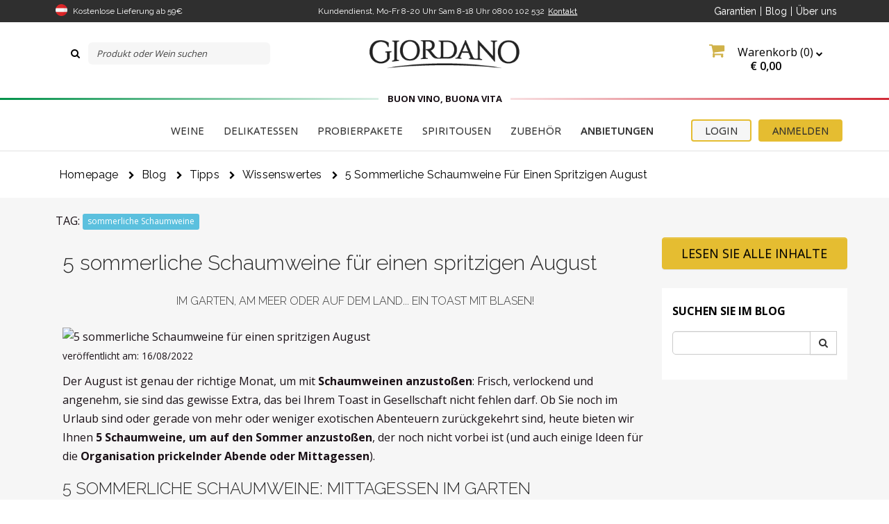

--- FILE ---
content_type: text/html; charset=ISO-8859-1
request_url: https://www.giordanoweine.at/blog/5_sommerliche_schaumweine_f_r_einen_spritzigen_august
body_size: 32394
content:

<!DOCTYPE html>
<html lang="de-AT">
<head>
	<script type="3e194672148458a7c6535308-text/javascript">
		window.dataLayer = window.dataLayer || [];
					dataLayer.push({
				 "lotto_anno": "2026",
				 "lotto_num": "09084",
				 "lotto_type": "site",
				 "cartid_guest": "0",
				 "cartid_logged": "0",
				 "is_cartid_enabled": "1",
				 "is_landing": "0",
				 "is_mobile_app": "0",
							});
			</script>


	
		<!-- Google Tag Manager -->
<script type="3e194672148458a7c6535308-text/javascript">(function(w,d,s,l,i){w[l]=w[l]||[];w[l].push({'gtm.start':
new Date().getTime(),event:'gtm.js'});var f=d.getElementsByTagName(s)[0],
j=d.createElement(s),dl=l!='dataLayer'?'&l='+l:'';j.async=true;j.src=
'https://www.googletagmanager.com/gtm.js?id='+i+dl;f.parentNode.insertBefore(j,f);
})(window,document,'script','dataLayer','GTM-MXB9SJ');</script>
<!-- End Google Tag Manager -->
	<meta charset="ISO-8859-1">
	<meta name="viewport" content="width=device-width, initial-scale=1.0">

		<meta name="description" content="Im Garten, am Meer oder auf dem Land... ein Toast mit Blasen!">
	
				<link rel="canonical" href="https://www.giordanoweine.at/blog/5_sommerliche_schaumweine_f_r_einen_spritzigen_august" />
	
	<title>
		5 sommerliche Schaumweine für einen spritzigen August | Blog | Giordano Weine	</title>
	<script type="application/ld+json">
{
    "@context": "https://schema.org/",
    "@type": "Organization",
    "name": "Giordano Vini",
    "url": "https://www.giordanoweine.at",
    "logo": "https://www.giordanoweine.at/src/skins/default/images/logo.png",
    "sameAs": [
        "https://www.facebook.com/GiordanoWeineAT",
        "https://www.instagram.com/giordanovini/",
        "https://twitter.com/Giordanovini"
    ]
}
</script>
<script type="application/ld+json">
{
    "@context": "https://schema.org/",
    "@type": "Website",
    "name": "Giordano Vini",
    "url": "https://www.giordanoweine.at",
    "potentialAction": {
        "@type": "SearchAction",
        "target": "{search_term_string}",
        "query-input": "required name=search_term_string"
    }
}
</script>
<script type="application/ld+json">
{
    "@context": "https://schema.org/",
    "@type": "BlogPosting",
    "mainEntityOfPage": {
        "@type": "WebPage",
        "@id": "https://www.giordanoweine.at/blog/5_sommerliche_schaumweine_f_r_einen_spritzigen_august"
    },
    "headline": "5 sommerliche Schaumweine f&uuml;r einen spritzigen August",
    "description": "Im Garten, am Meer oder auf dem Land... ein Toast mit Blasen! Der August ist genau der richtige Monat, um mit Schaumweinen anzusto&amp;szlig;en: Frisch, verlockend und angenehm, sie sind das gewisse Extra, das bei Ihrem Toast in Gesellschaft nicht fehlen darf.",
    "image": [
        "https://www.giordanoweine.at/images/catalogo/gv_1608-b.jpg",
        "https://www.giordanoweine.at/images/catalogo/gv_1608-m.jpg",
        "https://www.giordanoweine.at/images/catalogo/gv_1608-s.jpg",
        "https://lh5.googleusercontent.com/h89IhUmNB9-BHQIIZfz0_2Ldrom1fZnlRxRVd_heYkZ41xxJ14pW1AL-O2OyiBPdX4dp48xz5wp5YR7USPRzfUvFxMsNHYtrIgMK7KFCPqxyVVch7CT5LKAabL7UJtLcOh9rlT1_JB-kKR0t2Ctu",
        "https://lh4.googleusercontent.com/XRnpvIJ8hQtNkU_WWUaDi6Eednr1rrr3D6VY2y6o0AmTjbkfyJLSzWdxirzTJY_yHspiH6cOhHehXXhIEAIdmYmN-OZWHYtkMdtpGvz2tVNdP6dbN2Z9dEHej6puiop5IUZcDfFkoC-XqHwJtO2t"
    ],
    "author": {
        "@type": "Organization",
        "name": "Giordano Vini"
    },
    "publisher": {
        "@type": "Organization",
        "name": "Giordano Vini"
    },
    "datePublished": "2022-08-16"
}
</script>
	


    <link rel="preload" href="https://fonts.googleapis.com/css?family=Open+Sans:400,800,300,600,700" as="style">
    <style type="text/css">@font-face {font-family:Open Sans;font-style:normal;font-weight:400;src:url(/cf-fonts/s/open-sans/5.0.20/cyrillic/400/normal.woff2);unicode-range:U+0301,U+0400-045F,U+0490-0491,U+04B0-04B1,U+2116;font-display:swap;}@font-face {font-family:Open Sans;font-style:normal;font-weight:400;src:url(/cf-fonts/s/open-sans/5.0.20/greek-ext/400/normal.woff2);unicode-range:U+1F00-1FFF;font-display:swap;}@font-face {font-family:Open Sans;font-style:normal;font-weight:400;src:url(/cf-fonts/s/open-sans/5.0.20/vietnamese/400/normal.woff2);unicode-range:U+0102-0103,U+0110-0111,U+0128-0129,U+0168-0169,U+01A0-01A1,U+01AF-01B0,U+0300-0301,U+0303-0304,U+0308-0309,U+0323,U+0329,U+1EA0-1EF9,U+20AB;font-display:swap;}@font-face {font-family:Open Sans;font-style:normal;font-weight:400;src:url(/cf-fonts/s/open-sans/5.0.20/cyrillic-ext/400/normal.woff2);unicode-range:U+0460-052F,U+1C80-1C88,U+20B4,U+2DE0-2DFF,U+A640-A69F,U+FE2E-FE2F;font-display:swap;}@font-face {font-family:Open Sans;font-style:normal;font-weight:400;src:url(/cf-fonts/s/open-sans/5.0.20/latin/400/normal.woff2);unicode-range:U+0000-00FF,U+0131,U+0152-0153,U+02BB-02BC,U+02C6,U+02DA,U+02DC,U+0304,U+0308,U+0329,U+2000-206F,U+2074,U+20AC,U+2122,U+2191,U+2193,U+2212,U+2215,U+FEFF,U+FFFD;font-display:swap;}@font-face {font-family:Open Sans;font-style:normal;font-weight:400;src:url(/cf-fonts/s/open-sans/5.0.20/greek/400/normal.woff2);unicode-range:U+0370-03FF;font-display:swap;}@font-face {font-family:Open Sans;font-style:normal;font-weight:400;src:url(/cf-fonts/s/open-sans/5.0.20/hebrew/400/normal.woff2);unicode-range:U+0590-05FF,U+200C-2010,U+20AA,U+25CC,U+FB1D-FB4F;font-display:swap;}@font-face {font-family:Open Sans;font-style:normal;font-weight:400;src:url(/cf-fonts/s/open-sans/5.0.20/latin-ext/400/normal.woff2);unicode-range:U+0100-02AF,U+0304,U+0308,U+0329,U+1E00-1E9F,U+1EF2-1EFF,U+2020,U+20A0-20AB,U+20AD-20CF,U+2113,U+2C60-2C7F,U+A720-A7FF;font-display:swap;}@font-face {font-family:Open Sans;font-style:normal;font-weight:800;src:url(/cf-fonts/s/open-sans/5.0.20/latin-ext/800/normal.woff2);unicode-range:U+0100-02AF,U+0304,U+0308,U+0329,U+1E00-1E9F,U+1EF2-1EFF,U+2020,U+20A0-20AB,U+20AD-20CF,U+2113,U+2C60-2C7F,U+A720-A7FF;font-display:swap;}@font-face {font-family:Open Sans;font-style:normal;font-weight:800;src:url(/cf-fonts/s/open-sans/5.0.20/vietnamese/800/normal.woff2);unicode-range:U+0102-0103,U+0110-0111,U+0128-0129,U+0168-0169,U+01A0-01A1,U+01AF-01B0,U+0300-0301,U+0303-0304,U+0308-0309,U+0323,U+0329,U+1EA0-1EF9,U+20AB;font-display:swap;}@font-face {font-family:Open Sans;font-style:normal;font-weight:800;src:url(/cf-fonts/s/open-sans/5.0.20/greek/800/normal.woff2);unicode-range:U+0370-03FF;font-display:swap;}@font-face {font-family:Open Sans;font-style:normal;font-weight:800;src:url(/cf-fonts/s/open-sans/5.0.20/latin/800/normal.woff2);unicode-range:U+0000-00FF,U+0131,U+0152-0153,U+02BB-02BC,U+02C6,U+02DA,U+02DC,U+0304,U+0308,U+0329,U+2000-206F,U+2074,U+20AC,U+2122,U+2191,U+2193,U+2212,U+2215,U+FEFF,U+FFFD;font-display:swap;}@font-face {font-family:Open Sans;font-style:normal;font-weight:800;src:url(/cf-fonts/s/open-sans/5.0.20/cyrillic/800/normal.woff2);unicode-range:U+0301,U+0400-045F,U+0490-0491,U+04B0-04B1,U+2116;font-display:swap;}@font-face {font-family:Open Sans;font-style:normal;font-weight:800;src:url(/cf-fonts/s/open-sans/5.0.20/greek-ext/800/normal.woff2);unicode-range:U+1F00-1FFF;font-display:swap;}@font-face {font-family:Open Sans;font-style:normal;font-weight:800;src:url(/cf-fonts/s/open-sans/5.0.20/hebrew/800/normal.woff2);unicode-range:U+0590-05FF,U+200C-2010,U+20AA,U+25CC,U+FB1D-FB4F;font-display:swap;}@font-face {font-family:Open Sans;font-style:normal;font-weight:800;src:url(/cf-fonts/s/open-sans/5.0.20/cyrillic-ext/800/normal.woff2);unicode-range:U+0460-052F,U+1C80-1C88,U+20B4,U+2DE0-2DFF,U+A640-A69F,U+FE2E-FE2F;font-display:swap;}@font-face {font-family:Open Sans;font-style:normal;font-weight:300;src:url(/cf-fonts/s/open-sans/5.0.20/vietnamese/300/normal.woff2);unicode-range:U+0102-0103,U+0110-0111,U+0128-0129,U+0168-0169,U+01A0-01A1,U+01AF-01B0,U+0300-0301,U+0303-0304,U+0308-0309,U+0323,U+0329,U+1EA0-1EF9,U+20AB;font-display:swap;}@font-face {font-family:Open Sans;font-style:normal;font-weight:300;src:url(/cf-fonts/s/open-sans/5.0.20/cyrillic/300/normal.woff2);unicode-range:U+0301,U+0400-045F,U+0490-0491,U+04B0-04B1,U+2116;font-display:swap;}@font-face {font-family:Open Sans;font-style:normal;font-weight:300;src:url(/cf-fonts/s/open-sans/5.0.20/latin/300/normal.woff2);unicode-range:U+0000-00FF,U+0131,U+0152-0153,U+02BB-02BC,U+02C6,U+02DA,U+02DC,U+0304,U+0308,U+0329,U+2000-206F,U+2074,U+20AC,U+2122,U+2191,U+2193,U+2212,U+2215,U+FEFF,U+FFFD;font-display:swap;}@font-face {font-family:Open Sans;font-style:normal;font-weight:300;src:url(/cf-fonts/s/open-sans/5.0.20/latin-ext/300/normal.woff2);unicode-range:U+0100-02AF,U+0304,U+0308,U+0329,U+1E00-1E9F,U+1EF2-1EFF,U+2020,U+20A0-20AB,U+20AD-20CF,U+2113,U+2C60-2C7F,U+A720-A7FF;font-display:swap;}@font-face {font-family:Open Sans;font-style:normal;font-weight:300;src:url(/cf-fonts/s/open-sans/5.0.20/hebrew/300/normal.woff2);unicode-range:U+0590-05FF,U+200C-2010,U+20AA,U+25CC,U+FB1D-FB4F;font-display:swap;}@font-face {font-family:Open Sans;font-style:normal;font-weight:300;src:url(/cf-fonts/s/open-sans/5.0.20/cyrillic-ext/300/normal.woff2);unicode-range:U+0460-052F,U+1C80-1C88,U+20B4,U+2DE0-2DFF,U+A640-A69F,U+FE2E-FE2F;font-display:swap;}@font-face {font-family:Open Sans;font-style:normal;font-weight:300;src:url(/cf-fonts/s/open-sans/5.0.20/greek/300/normal.woff2);unicode-range:U+0370-03FF;font-display:swap;}@font-face {font-family:Open Sans;font-style:normal;font-weight:300;src:url(/cf-fonts/s/open-sans/5.0.20/greek-ext/300/normal.woff2);unicode-range:U+1F00-1FFF;font-display:swap;}@font-face {font-family:Open Sans;font-style:normal;font-weight:600;src:url(/cf-fonts/s/open-sans/5.0.20/latin/600/normal.woff2);unicode-range:U+0000-00FF,U+0131,U+0152-0153,U+02BB-02BC,U+02C6,U+02DA,U+02DC,U+0304,U+0308,U+0329,U+2000-206F,U+2074,U+20AC,U+2122,U+2191,U+2193,U+2212,U+2215,U+FEFF,U+FFFD;font-display:swap;}@font-face {font-family:Open Sans;font-style:normal;font-weight:600;src:url(/cf-fonts/s/open-sans/5.0.20/cyrillic-ext/600/normal.woff2);unicode-range:U+0460-052F,U+1C80-1C88,U+20B4,U+2DE0-2DFF,U+A640-A69F,U+FE2E-FE2F;font-display:swap;}@font-face {font-family:Open Sans;font-style:normal;font-weight:600;src:url(/cf-fonts/s/open-sans/5.0.20/hebrew/600/normal.woff2);unicode-range:U+0590-05FF,U+200C-2010,U+20AA,U+25CC,U+FB1D-FB4F;font-display:swap;}@font-face {font-family:Open Sans;font-style:normal;font-weight:600;src:url(/cf-fonts/s/open-sans/5.0.20/latin-ext/600/normal.woff2);unicode-range:U+0100-02AF,U+0304,U+0308,U+0329,U+1E00-1E9F,U+1EF2-1EFF,U+2020,U+20A0-20AB,U+20AD-20CF,U+2113,U+2C60-2C7F,U+A720-A7FF;font-display:swap;}@font-face {font-family:Open Sans;font-style:normal;font-weight:600;src:url(/cf-fonts/s/open-sans/5.0.20/greek/600/normal.woff2);unicode-range:U+0370-03FF;font-display:swap;}@font-face {font-family:Open Sans;font-style:normal;font-weight:600;src:url(/cf-fonts/s/open-sans/5.0.20/vietnamese/600/normal.woff2);unicode-range:U+0102-0103,U+0110-0111,U+0128-0129,U+0168-0169,U+01A0-01A1,U+01AF-01B0,U+0300-0301,U+0303-0304,U+0308-0309,U+0323,U+0329,U+1EA0-1EF9,U+20AB;font-display:swap;}@font-face {font-family:Open Sans;font-style:normal;font-weight:600;src:url(/cf-fonts/s/open-sans/5.0.20/greek-ext/600/normal.woff2);unicode-range:U+1F00-1FFF;font-display:swap;}@font-face {font-family:Open Sans;font-style:normal;font-weight:600;src:url(/cf-fonts/s/open-sans/5.0.20/cyrillic/600/normal.woff2);unicode-range:U+0301,U+0400-045F,U+0490-0491,U+04B0-04B1,U+2116;font-display:swap;}@font-face {font-family:Open Sans;font-style:normal;font-weight:700;src:url(/cf-fonts/s/open-sans/5.0.20/hebrew/700/normal.woff2);unicode-range:U+0590-05FF,U+200C-2010,U+20AA,U+25CC,U+FB1D-FB4F;font-display:swap;}@font-face {font-family:Open Sans;font-style:normal;font-weight:700;src:url(/cf-fonts/s/open-sans/5.0.20/latin/700/normal.woff2);unicode-range:U+0000-00FF,U+0131,U+0152-0153,U+02BB-02BC,U+02C6,U+02DA,U+02DC,U+0304,U+0308,U+0329,U+2000-206F,U+2074,U+20AC,U+2122,U+2191,U+2193,U+2212,U+2215,U+FEFF,U+FFFD;font-display:swap;}@font-face {font-family:Open Sans;font-style:normal;font-weight:700;src:url(/cf-fonts/s/open-sans/5.0.20/cyrillic-ext/700/normal.woff2);unicode-range:U+0460-052F,U+1C80-1C88,U+20B4,U+2DE0-2DFF,U+A640-A69F,U+FE2E-FE2F;font-display:swap;}@font-face {font-family:Open Sans;font-style:normal;font-weight:700;src:url(/cf-fonts/s/open-sans/5.0.20/greek/700/normal.woff2);unicode-range:U+0370-03FF;font-display:swap;}@font-face {font-family:Open Sans;font-style:normal;font-weight:700;src:url(/cf-fonts/s/open-sans/5.0.20/latin-ext/700/normal.woff2);unicode-range:U+0100-02AF,U+0304,U+0308,U+0329,U+1E00-1E9F,U+1EF2-1EFF,U+2020,U+20A0-20AB,U+20AD-20CF,U+2113,U+2C60-2C7F,U+A720-A7FF;font-display:swap;}@font-face {font-family:Open Sans;font-style:normal;font-weight:700;src:url(/cf-fonts/s/open-sans/5.0.20/vietnamese/700/normal.woff2);unicode-range:U+0102-0103,U+0110-0111,U+0128-0129,U+0168-0169,U+01A0-01A1,U+01AF-01B0,U+0300-0301,U+0303-0304,U+0308-0309,U+0323,U+0329,U+1EA0-1EF9,U+20AB;font-display:swap;}@font-face {font-family:Open Sans;font-style:normal;font-weight:700;src:url(/cf-fonts/s/open-sans/5.0.20/greek-ext/700/normal.woff2);unicode-range:U+1F00-1FFF;font-display:swap;}@font-face {font-family:Open Sans;font-style:normal;font-weight:700;src:url(/cf-fonts/s/open-sans/5.0.20/cyrillic/700/normal.woff2);unicode-range:U+0301,U+0400-045F,U+0490-0491,U+04B0-04B1,U+2116;font-display:swap;}</style>

    <link rel="preload" href="https://fonts.googleapis.com/css?family=Raleway:300,400,700" as="style">
    <style type="text/css">@font-face {font-family:Raleway;font-style:normal;font-weight:300;src:url(/cf-fonts/s/raleway/5.0.16/latin/300/normal.woff2);unicode-range:U+0000-00FF,U+0131,U+0152-0153,U+02BB-02BC,U+02C6,U+02DA,U+02DC,U+0304,U+0308,U+0329,U+2000-206F,U+2074,U+20AC,U+2122,U+2191,U+2193,U+2212,U+2215,U+FEFF,U+FFFD;font-display:swap;}@font-face {font-family:Raleway;font-style:normal;font-weight:300;src:url(/cf-fonts/s/raleway/5.0.16/vietnamese/300/normal.woff2);unicode-range:U+0102-0103,U+0110-0111,U+0128-0129,U+0168-0169,U+01A0-01A1,U+01AF-01B0,U+0300-0301,U+0303-0304,U+0308-0309,U+0323,U+0329,U+1EA0-1EF9,U+20AB;font-display:swap;}@font-face {font-family:Raleway;font-style:normal;font-weight:300;src:url(/cf-fonts/s/raleway/5.0.16/cyrillic/300/normal.woff2);unicode-range:U+0301,U+0400-045F,U+0490-0491,U+04B0-04B1,U+2116;font-display:swap;}@font-face {font-family:Raleway;font-style:normal;font-weight:300;src:url(/cf-fonts/s/raleway/5.0.16/cyrillic-ext/300/normal.woff2);unicode-range:U+0460-052F,U+1C80-1C88,U+20B4,U+2DE0-2DFF,U+A640-A69F,U+FE2E-FE2F;font-display:swap;}@font-face {font-family:Raleway;font-style:normal;font-weight:300;src:url(/cf-fonts/s/raleway/5.0.16/latin-ext/300/normal.woff2);unicode-range:U+0100-02AF,U+0304,U+0308,U+0329,U+1E00-1E9F,U+1EF2-1EFF,U+2020,U+20A0-20AB,U+20AD-20CF,U+2113,U+2C60-2C7F,U+A720-A7FF;font-display:swap;}@font-face {font-family:Raleway;font-style:normal;font-weight:400;src:url(/cf-fonts/s/raleway/5.0.16/cyrillic-ext/400/normal.woff2);unicode-range:U+0460-052F,U+1C80-1C88,U+20B4,U+2DE0-2DFF,U+A640-A69F,U+FE2E-FE2F;font-display:swap;}@font-face {font-family:Raleway;font-style:normal;font-weight:400;src:url(/cf-fonts/s/raleway/5.0.16/latin-ext/400/normal.woff2);unicode-range:U+0100-02AF,U+0304,U+0308,U+0329,U+1E00-1E9F,U+1EF2-1EFF,U+2020,U+20A0-20AB,U+20AD-20CF,U+2113,U+2C60-2C7F,U+A720-A7FF;font-display:swap;}@font-face {font-family:Raleway;font-style:normal;font-weight:400;src:url(/cf-fonts/s/raleway/5.0.16/cyrillic/400/normal.woff2);unicode-range:U+0301,U+0400-045F,U+0490-0491,U+04B0-04B1,U+2116;font-display:swap;}@font-face {font-family:Raleway;font-style:normal;font-weight:400;src:url(/cf-fonts/s/raleway/5.0.16/vietnamese/400/normal.woff2);unicode-range:U+0102-0103,U+0110-0111,U+0128-0129,U+0168-0169,U+01A0-01A1,U+01AF-01B0,U+0300-0301,U+0303-0304,U+0308-0309,U+0323,U+0329,U+1EA0-1EF9,U+20AB;font-display:swap;}@font-face {font-family:Raleway;font-style:normal;font-weight:400;src:url(/cf-fonts/s/raleway/5.0.16/latin/400/normal.woff2);unicode-range:U+0000-00FF,U+0131,U+0152-0153,U+02BB-02BC,U+02C6,U+02DA,U+02DC,U+0304,U+0308,U+0329,U+2000-206F,U+2074,U+20AC,U+2122,U+2191,U+2193,U+2212,U+2215,U+FEFF,U+FFFD;font-display:swap;}@font-face {font-family:Raleway;font-style:normal;font-weight:700;src:url(/cf-fonts/s/raleway/5.0.16/latin/700/normal.woff2);unicode-range:U+0000-00FF,U+0131,U+0152-0153,U+02BB-02BC,U+02C6,U+02DA,U+02DC,U+0304,U+0308,U+0329,U+2000-206F,U+2074,U+20AC,U+2122,U+2191,U+2193,U+2212,U+2215,U+FEFF,U+FFFD;font-display:swap;}@font-face {font-family:Raleway;font-style:normal;font-weight:700;src:url(/cf-fonts/s/raleway/5.0.16/vietnamese/700/normal.woff2);unicode-range:U+0102-0103,U+0110-0111,U+0128-0129,U+0168-0169,U+01A0-01A1,U+01AF-01B0,U+0300-0301,U+0303-0304,U+0308-0309,U+0323,U+0329,U+1EA0-1EF9,U+20AB;font-display:swap;}@font-face {font-family:Raleway;font-style:normal;font-weight:700;src:url(/cf-fonts/s/raleway/5.0.16/latin-ext/700/normal.woff2);unicode-range:U+0100-02AF,U+0304,U+0308,U+0329,U+1E00-1E9F,U+1EF2-1EFF,U+2020,U+20A0-20AB,U+20AD-20CF,U+2113,U+2C60-2C7F,U+A720-A7FF;font-display:swap;}@font-face {font-family:Raleway;font-style:normal;font-weight:700;src:url(/cf-fonts/s/raleway/5.0.16/cyrillic/700/normal.woff2);unicode-range:U+0301,U+0400-045F,U+0490-0491,U+04B0-04B1,U+2116;font-display:swap;}@font-face {font-family:Raleway;font-style:normal;font-weight:700;src:url(/cf-fonts/s/raleway/5.0.16/cyrillic-ext/700/normal.woff2);unicode-range:U+0460-052F,U+1C80-1C88,U+20B4,U+2DE0-2DFF,U+A640-A69F,U+FE2E-FE2F;font-display:swap;}</style>

    <link rel="preload" href="https://fonts.googleapis.com/css?family=La+Belle+Aurore" as="style">
    <style type="text/css">@font-face {font-family:La Belle Aurore;font-style:normal;font-weight:400;src:url(/cf-fonts/s/la-belle-aurore/5.0.18/latin/400/normal.woff2);unicode-range:U+0000-00FF,U+0131,U+0152-0153,U+02BB-02BC,U+02C6,U+02DA,U+02DC,U+0304,U+0308,U+0329,U+2000-206F,U+2074,U+20AC,U+2122,U+2191,U+2193,U+2212,U+2215,U+FEFF,U+FFFD;font-display:swap;}</style>

    <link rel="preload" href="https://fonts.googleapis.com/css?family=Montserrat:100,400,700" as="style">
    <style type="text/css">@font-face {font-family:Montserrat;font-style:normal;font-weight:100;src:url(/cf-fonts/s/montserrat/5.0.16/cyrillic/100/normal.woff2);unicode-range:U+0301,U+0400-045F,U+0490-0491,U+04B0-04B1,U+2116;font-display:swap;}@font-face {font-family:Montserrat;font-style:normal;font-weight:100;src:url(/cf-fonts/s/montserrat/5.0.16/latin-ext/100/normal.woff2);unicode-range:U+0100-02AF,U+0304,U+0308,U+0329,U+1E00-1E9F,U+1EF2-1EFF,U+2020,U+20A0-20AB,U+20AD-20CF,U+2113,U+2C60-2C7F,U+A720-A7FF;font-display:swap;}@font-face {font-family:Montserrat;font-style:normal;font-weight:100;src:url(/cf-fonts/s/montserrat/5.0.16/vietnamese/100/normal.woff2);unicode-range:U+0102-0103,U+0110-0111,U+0128-0129,U+0168-0169,U+01A0-01A1,U+01AF-01B0,U+0300-0301,U+0303-0304,U+0308-0309,U+0323,U+0329,U+1EA0-1EF9,U+20AB;font-display:swap;}@font-face {font-family:Montserrat;font-style:normal;font-weight:100;src:url(/cf-fonts/s/montserrat/5.0.16/latin/100/normal.woff2);unicode-range:U+0000-00FF,U+0131,U+0152-0153,U+02BB-02BC,U+02C6,U+02DA,U+02DC,U+0304,U+0308,U+0329,U+2000-206F,U+2074,U+20AC,U+2122,U+2191,U+2193,U+2212,U+2215,U+FEFF,U+FFFD;font-display:swap;}@font-face {font-family:Montserrat;font-style:normal;font-weight:100;src:url(/cf-fonts/s/montserrat/5.0.16/cyrillic-ext/100/normal.woff2);unicode-range:U+0460-052F,U+1C80-1C88,U+20B4,U+2DE0-2DFF,U+A640-A69F,U+FE2E-FE2F;font-display:swap;}@font-face {font-family:Montserrat;font-style:normal;font-weight:400;src:url(/cf-fonts/s/montserrat/5.0.16/vietnamese/400/normal.woff2);unicode-range:U+0102-0103,U+0110-0111,U+0128-0129,U+0168-0169,U+01A0-01A1,U+01AF-01B0,U+0300-0301,U+0303-0304,U+0308-0309,U+0323,U+0329,U+1EA0-1EF9,U+20AB;font-display:swap;}@font-face {font-family:Montserrat;font-style:normal;font-weight:400;src:url(/cf-fonts/s/montserrat/5.0.16/latin/400/normal.woff2);unicode-range:U+0000-00FF,U+0131,U+0152-0153,U+02BB-02BC,U+02C6,U+02DA,U+02DC,U+0304,U+0308,U+0329,U+2000-206F,U+2074,U+20AC,U+2122,U+2191,U+2193,U+2212,U+2215,U+FEFF,U+FFFD;font-display:swap;}@font-face {font-family:Montserrat;font-style:normal;font-weight:400;src:url(/cf-fonts/s/montserrat/5.0.16/cyrillic/400/normal.woff2);unicode-range:U+0301,U+0400-045F,U+0490-0491,U+04B0-04B1,U+2116;font-display:swap;}@font-face {font-family:Montserrat;font-style:normal;font-weight:400;src:url(/cf-fonts/s/montserrat/5.0.16/cyrillic-ext/400/normal.woff2);unicode-range:U+0460-052F,U+1C80-1C88,U+20B4,U+2DE0-2DFF,U+A640-A69F,U+FE2E-FE2F;font-display:swap;}@font-face {font-family:Montserrat;font-style:normal;font-weight:400;src:url(/cf-fonts/s/montserrat/5.0.16/latin-ext/400/normal.woff2);unicode-range:U+0100-02AF,U+0304,U+0308,U+0329,U+1E00-1E9F,U+1EF2-1EFF,U+2020,U+20A0-20AB,U+20AD-20CF,U+2113,U+2C60-2C7F,U+A720-A7FF;font-display:swap;}@font-face {font-family:Montserrat;font-style:normal;font-weight:700;src:url(/cf-fonts/s/montserrat/5.0.16/latin/700/normal.woff2);unicode-range:U+0000-00FF,U+0131,U+0152-0153,U+02BB-02BC,U+02C6,U+02DA,U+02DC,U+0304,U+0308,U+0329,U+2000-206F,U+2074,U+20AC,U+2122,U+2191,U+2193,U+2212,U+2215,U+FEFF,U+FFFD;font-display:swap;}@font-face {font-family:Montserrat;font-style:normal;font-weight:700;src:url(/cf-fonts/s/montserrat/5.0.16/cyrillic/700/normal.woff2);unicode-range:U+0301,U+0400-045F,U+0490-0491,U+04B0-04B1,U+2116;font-display:swap;}@font-face {font-family:Montserrat;font-style:normal;font-weight:700;src:url(/cf-fonts/s/montserrat/5.0.16/cyrillic-ext/700/normal.woff2);unicode-range:U+0460-052F,U+1C80-1C88,U+20B4,U+2DE0-2DFF,U+A640-A69F,U+FE2E-FE2F;font-display:swap;}@font-face {font-family:Montserrat;font-style:normal;font-weight:700;src:url(/cf-fonts/s/montserrat/5.0.16/vietnamese/700/normal.woff2);unicode-range:U+0102-0103,U+0110-0111,U+0128-0129,U+0168-0169,U+01A0-01A1,U+01AF-01B0,U+0300-0301,U+0303-0304,U+0308-0309,U+0323,U+0329,U+1EA0-1EF9,U+20AB;font-display:swap;}@font-face {font-family:Montserrat;font-style:normal;font-weight:700;src:url(/cf-fonts/s/montserrat/5.0.16/latin-ext/700/normal.woff2);unicode-range:U+0100-02AF,U+0304,U+0308,U+0329,U+1E00-1E9F,U+1EF2-1EFF,U+2020,U+20A0-20AB,U+20AD-20CF,U+2113,U+2C60-2C7F,U+A720-A7FF;font-display:swap;}</style>

    <link rel="preload" href="https://fonts.googleapis.com/css?family=Pacifico" as="style">
    <style type="text/css">@font-face {font-family:Pacifico;font-style:normal;font-weight:400;src:url(/cf-fonts/s/pacifico/5.0.11/vietnamese/400/normal.woff2);unicode-range:U+0102-0103,U+0110-0111,U+0128-0129,U+0168-0169,U+01A0-01A1,U+01AF-01B0,U+0300-0301,U+0303-0304,U+0308-0309,U+0323,U+0329,U+1EA0-1EF9,U+20AB;font-display:swap;}@font-face {font-family:Pacifico;font-style:normal;font-weight:400;src:url(/cf-fonts/s/pacifico/5.0.11/latin/400/normal.woff2);unicode-range:U+0000-00FF,U+0131,U+0152-0153,U+02BB-02BC,U+02C6,U+02DA,U+02DC,U+0304,U+0308,U+0329,U+2000-206F,U+2074,U+20AC,U+2122,U+2191,U+2193,U+2212,U+2215,U+FEFF,U+FFFD;font-display:swap;}@font-face {font-family:Pacifico;font-style:normal;font-weight:400;src:url(/cf-fonts/s/pacifico/5.0.11/cyrillic/400/normal.woff2);unicode-range:U+0301,U+0400-045F,U+0490-0491,U+04B0-04B1,U+2116;font-display:swap;}@font-face {font-family:Pacifico;font-style:normal;font-weight:400;src:url(/cf-fonts/s/pacifico/5.0.11/cyrillic-ext/400/normal.woff2);unicode-range:U+0460-052F,U+1C80-1C88,U+20B4,U+2DE0-2DFF,U+A640-A69F,U+FE2E-FE2F;font-display:swap;}@font-face {font-family:Pacifico;font-style:normal;font-weight:400;src:url(/cf-fonts/s/pacifico/5.0.11/latin-ext/400/normal.woff2);unicode-range:U+0100-02AF,U+0304,U+0308,U+0329,U+1E00-1E9F,U+1EF2-1EFF,U+2020,U+20A0-20AB,U+20AD-20CF,U+2113,U+2C60-2C7F,U+A720-A7FF;font-display:swap;}</style>


    
    <link rel="preload" href="https://fonts.gstatic.com/s/opensans/v18/mem8YaGs126MiZpBA-UFVZ0bf8pkAg.woff2" as="font" type="font/woff2" crossorigin>
    <link rel="preload" href="https://fonts.gstatic.com/s/opensans/v18/mem5YaGs126MiZpBA-UNirkOUuhpKKSTjw.woff2" as="font" type="font/woff2" crossorigin>
    <link rel="preload" href="https://fonts.gstatic.com/s/opensans/v18/mem5YaGs126MiZpBA-UNirkOUuhpKKSTjw.woff2" as="font" type="font/woff2" crossorigin>
    <link rel="preload" href="https://fonts.gstatic.com/s/raleway/v19/1Ptug8zYS_SKggPNyC0IT4ttDfA.woff2" as="font" type="font/woff2" crossorigin>


    <link rel="preconnect" href="https://maxcdn.bootstrapcdn.com/" crossorigin>
    <link rel="preload" href="https://maxcdn.bootstrapcdn.com/font-awesome/4.3.0/fonts/fontawesome-webfont.woff2?v=4.3.0" as="font" type="font/woff2" crossorigin>

    
	<link rel="icon" href="/src/skins/default/images/favicon.ico" />    <!-- Bootstrap core CSS -->
    <link href="/src/skins/default/css/bootstrap.min.css" rel="stylesheet">    <!-- Bootstrap theme -->
    <link href="/src/skins/default/css/bootstrap-theme.min.css" rel="stylesheet">
    <link rel="stylesheet" href="//code.jquery.com/ui/1.11.1/themes/smoothness/jquery-ui.css">
    <!-- Custom styles for this template -->
    <!--<link href="/src/skins/default/css/giordano.css" rel="stylesheet">
    <link href="/src/skins/default/css/foreach.css" rel="stylesheet">-->
    <link href="/src/skins/default/css/style.css?r=5" rel="stylesheet">
    <link href="/src/skins/skins_common/css/common_style.css" rel="stylesheet" type="text/css"/>
    <link href="/src/skins/default/css/colorbox.css" rel="stylesheet">
    <link href="/src/skins/default/css/cloudzoom.css" rel="stylesheet">
	<link href="/src/skins/default/css/datepicker.css" rel="stylesheet">
    <link href="/src/skins/default/css/jquery-jvectormap-2.0.3.css" rel="stylesheet">
    <link rel="stylesheet" href="//maxcdn.bootstrapcdn.com/font-awesome/4.3.0/css/font-awesome.min.css">
    <!-- Just for debugging purposes. Don't actually copy this line! -->
    <!--[if lt IE 9]><script src="../../assets/js/ie8-responsive-file-warning.js"></script><![endif]-->
    <link href="/src/skins/default/css/slider.css" rel="stylesheet">

    <!-- HTML5 shim and Respond.js IE8 support of HTML5 elements and media queries -->
    <!--[if lt IE 9]>
      <script src="https://oss.maxcdn.com/libs/html5shiv/3.7.0/html5shiv.js"></script>
      <script src="https://oss.maxcdn.com/libs/respond.js/1.4.2/respond.min.js"></script>
    <![endif]-->
    
    <script src="https://ajax.googleapis.com/ajax/libs/jquery/1.11.0/jquery.min.js" type="3e194672148458a7c6535308-text/javascript"></script>
    <script src="https://ajax.googleapis.com/ajax/libs/jqueryui/1.11.0/jquery-ui.js" type="3e194672148458a7c6535308-text/javascript"></script>

    <script src="/src/skins/skins_common/js/jquery_validation_1.19.2/jquery.validate.min.js" type="3e194672148458a7c6535308-text/javascript"></script>
    <script src="/src/skins/skins_common/js/jquery_validation_1.19.2/additional-methods.min.js" type="3e194672148458a7c6535308-text/javascript"></script>

    

    <script src="/src/skins/default/js/bootstrap.min.js" type="3e194672148458a7c6535308-text/javascript"></script>
    <script src="/src/skins/default/js/colorbox.min.js" type="3e194672148458a7c6535308-text/javascript"></script>
    <script src="/src/skins/default/js/cloudzoom.js" type="3e194672148458a7c6535308-text/javascript"></script>
    <script src="/src/skins/default/js/jquery.placeholder.js" type="3e194672148458a7c6535308-text/javascript"></script>
    <script src="/src/skins/default/js/jquery.cookiesdirective.js" type="3e194672148458a7c6535308-text/javascript"></script>
    <script src="/src/skins/default/js/jquery.dotdotdot.js" type="3e194672148458a7c6535308-text/javascript"></script>
    <script src="/src/skins/default/js/jquery.tagcloud.js" type="3e194672148458a7c6535308-text/javascript"></script>
    <script src="/src/skins/default/js/jquery.tabSlideOut.v1.3.js" type="3e194672148458a7c6535308-text/javascript"></script>
    
    <script src="/src/skins/skins_common/js/lazysizes.min.js" async="" type="3e194672148458a7c6535308-text/javascript"></script>
        
    <script type="3e194672148458a7c6535308-text/javascript">
        window.lazySizesConfig = window.lazySizesConfig || {};
        window.lazySizesConfig.loadMode = 1;
    </script>


  <!--    <script>
         $(function(){
             $('.slide-out-div').tabSlideOut({
                 tabHandle: '.handle',                              //class of the element that will be your tab
                 pathToTabImage: '/src/skins/default/images/vincipanda-s.png',          //path to the image for the tab (optionaly can be set using css)
                 imageHeight: '200px',                               //height of tab image
                 imageWidth: '44px',                               //width of tab image    
                 tabLocation: 'left',                               //side of screen where tab lives, top, right, bottom, or left
                 speed: 300,                                        //speed of animation
                 action: 'click',                                   //options: 'click' or 'hover', action to trigger animation
                 topPos: '200px',                                   //position from the top
                 fixedPosition: true                               //options: true makes it stick(fixed position) on scroll
             });
         });

         </script>
           <style>
      
      .slide-out-div {
          padding: 20px;
          width: 250px;
          background: #ccc;
          border: #29216d 1px solid;
      }      
      </style>-->
    
    <!--Scrool to fixed-->
    <!-- <script src="/src/skins/default/js/jquery-scrolltofixed.js"></script> -->
    
<script type="3e194672148458a7c6535308-text/javascript" src="/src/skins/default/js/jquery.ui.touch-punch.min.js"></script> 

    <!-- Call quick start function. -->
    <script type="3e194672148458a7c6535308-text/javascript">CloudZoom.quickStart();</script>

    
    <script type="3e194672148458a7c6535308-text/javascript">
        WEB_ROOT="/";
        FB_APP_ID = "404429679733660";
        
		vsLangConferma = "Daten bestätigen";
		vsLangIndirizzo = "Adresse";
		vsLangCivico = "Hausnr.";
		vsLangLocalita = "Ort";
		vsLangProvincia = "Stadtteil";
		vsLangCap = "PLZ";
		vsLangIndProp = "Vorgeschlagene Adresse";
		vsLangIndIns = "Eingegebene Daten";
		
		vsREC_DATI_ERR = "Bitte geben Sie Ihre Kundennummer und Ihre PLZ ein";
    	vsPAG_DATI_MANC = "Sie müssen Ihre Zahlungsangaben eingeben";
    	vsREG_ERR2 = "Password und Wiederholung sind verschieden";
    	vsREG_ERR_MAIL_LENGTH = "Achtung: Aus Sicherheitsgründen sollte das Passwort mindestens 8 Zeichen lang sein";
    	vsINS_RIC_MOD = "Anfrage zur Änderung Ihrer Daten";
		vsLOGIN_INS_DATI = "Geben Sie Ihre E-Mail-Adresse und Passwort ein, um Zugang zur Website zu erhalten.";
		vsINS_CAPTCHA = "Bitte geben Sie die Überprüfungscode ein, wie im Bild dargestellt";
		vsINS_CAPTCHA_ERR = "Der Überprüfungscode ist nicht korrekt";
        vsINS_CAPTCHA_VOID = "Codice di controllo – inserisci il codice di sicurezza";
		vsFB_USER_DUP = "Die Felder konnten nicht vorausgefüllt werden, weil der Benutzer sich auf der Webseite bereits angemeldet hat.";
		
		vsCARRELLO_REGOLE = "Achtung! Die vorgeschriebene Mindestanzahl von Artikeln ist noch nicht erreicht!";
		
		vsLINGUA = "AT";
		
				
		vsREC_DATI_ERR_1 = "Bitte füllen Sie alle Felder aus!";
		
		vsERR_SEARCH = "Bitte geben Sie einen Wert ein";
		
		vsPSW_VUOTA = "Bitte geben Sie Ihr Passwort ein";
		vsREG_ERR_MAIL_LENGTH = "Achtung: Aus Sicherheitsgründen sollte das Passwort mindestens 8 Zeichen lang sein";
		vsREG_ERR_MAIL_SAME_OL = "Achtung: Aus Sicherheitsgründen muss sich das neue Passwort vom alten unterscheiden.";
	</script>
    <script src="/src/skins/skins_common/js/milkman.js" type="3e194672148458a7c6535308-text/javascript"></script>
    <script src="/src/skins/skins_common/js/custom_common.js?v=5" type="3e194672148458a7c6535308-text/javascript"></script>
    <script src="/src/skins/default/js/custom.js" type="3e194672148458a7c6535308-text/javascript"></script>
    <script type="3e194672148458a7c6535308-text/javascript">
        /* DENIS 01/08/17 - Tolta da Custom e messa qui per le traduzioni */
        function shakeProd(Cod){
            //alert('shake');
            $("#prod-"+Cod).addClass('shake animated-prod');
            $("#prod-"+Cod+" .btn").removeClass('btn-primary');
            $("#prod-"+Cod+" .btn").addClass('btn-green');
            $("#prod-"+Cod+" .btn").html('Eingefügt');
            setTimeout(function(){ 
                $("#prod-"+Cod).removeClass('shake animated-prod');
            }, 1200);
            setTimeout(function(){ 
                $("#prod-"+Cod+" .btn").removeClass('btn-green');
                $("#prod-"+Cod+" .btn").addClass('btn-primary');
                $("#prod-"+Cod+" .btn").html('BESTELLEN');
            }, 6000);
        }
    </script>
	<script type="3e194672148458a7c6535308-text/javascript" src="https://connect.facebook.net/it_IT/all.js"></script>
			<script src="/src/skins/skins_common/js/autocomplete.js" type="3e194672148458a7c6535308-text/javascript"></script>
		
		
	    
<!-- TrustBox script 2 -->
<script type="3e194672148458a7c6535308-text/javascript" src="//widget.trustpilot.com/bootstrap/v5/tp.widget.bootstrap.min.js" async></script>
<!-- End TrustBox script -->

<!-- Scalapay script -->
<script type="3e194672148458a7c6535308-module" src="https://cdn.scalapay.com/widget/v3/js/scalapay-widget.esm.js"></script>
<script nomodule src="https://cdn.scalapay.com/widget/v3/js/scalapay-widget.js" type="3e194672148458a7c6535308-text/javascript"></script>
<!-- End Scalapay script -->

<!--<meta name="viewport" content="width-device-width,initial-scale=1.0, maximum-scale=1.0"/>-->

<!-- E' sufficiente solo un meta di google per la verifica,
l'ultimo generato (esempio se dobbiamo verificare svinando.xx si rimpiazza quello nuovo con quello vecchio)
per tutti i siti anche quelli giÃ  verificati. -->
<meta name="google-site-verification" content="1ktSVDJpIFiPtywh6jaG4WaQeKjntgTH0U8BfRcj2Cc" />

<!-- Adal script -->

	
<script type="3e194672148458a7c6535308-text/javascript">
    if ('serviceWorker' in navigator) {
        navigator.serviceWorker.getRegistration().then(registration => {
            if ( registration ) {
                console.log(registration);
            }
          if (registration && registration.scope.includes('giordano')) {
            registration.unregister().then(success => {
              if (success) {
                console.log('Service Worker di giordano rimosso con successo');
              } else {
                console.log('Impossibile rimuovere il Service Worker');
              }
            });
          } else {
            console.log('Nessun Service Worker trovato per giordano');
          }
        });
      }
      caches.keys().then(names => {
        names.forEach(name => {
            console.log(name); 
          if (name.includes('baqend-speedkit') || name.includes('baqend-speedkit-assets-default')) {
            caches.delete(name).then(success => {
              console.log('Cache ' +name + ' eliminata');
            });
          }
        });
      });
        </script>
</head>

<body role="document">
	<!-- Google Tag Manager (noscript) -->
<noscript><iframe src="https://www.googletagmanager.com/ns.html?id=GTM-MXB9SJ"
height="0" width="0" style="display:none;visibility:hidden"></iframe></noscript>
<!-- End Google Tag Manager (noscript) -->
	




	
		


	



       <!-- <div class="header-top show-mob">

            <div class="container">
                <div class="row">
                    <div class="col-xs-6">
                        <div class="contactinfo">
                            <ul class="nav navbar-nav">

                                <li><span class="hide-tablet">Kundendienst, Mo-Fr 8-20 Uhr Sam 8-18 Uhr</span> 0800 102 532</li>
                                <li><a class="contacts" href="/kontakt">Kontakt</a></li>

                            </ul>
                        </div>
                    </div>
                    <div class="col-xs-6">
                        <div class="contactinfo pull-right">
                            <ul class="nav navbar-nav">

                                <li class="last-menu" ><a href="/informationen/garantien">Garantien</a></li>
                                <li class="last-menu">|</li>
                                <li class="last-menu"><a href="/blog">Blog</a></li>

                            </ul>
                        </div>
                    </div>
                </div>
            </div>

    </div> -->
    <!--<script>
   $(document).ready(function(){
      $('#header').scrollToFixed();
   });
</script>-->
   <div class="header-top">

			<div class="container">
                <div class="topper-mobile hidden-md hidden-lg hidden-xl" style="display:none;">
                    <div class="container">
                        <div class="text-right text-uppercase line-height-1" style="color:white;">
                                                            <a href="/anmelden" style="color:white;">LOGIN</a> | <a href="/anmelden" style="color:white;">ANMELDEN</a>
                                                    </div>
                    </div>
                </div>
				<div class="row hidden-xs hidden-sm">
					<div class="col-sm-4 col-md-4 hidden-xs">
						<div class="contactinfo">
							<ul class="nav nav-pills">
								<!--<li> Kostenlose Lieferung &nbsp; </li>-->
								<li> <img src="https://www.giordanoweine.at/src/skins/default/images/n-AT.png" style="width:17px;height:17px;margin:0 5px 5px" title="AT" alt="AT"> Kostenlose Lieferung ab 59€</li>
							</ul>
						</div>
					</div>
					<div class="col-sm-4 col-md-5 hidden-xs ">
						<div class="contactinfo">
							<ul class="nav navbar-nav" >

                                <li><span class="hide-tablet">Kundendienst, Mo-Fr 8-20 Uhr Sam 8-18 Uhr</span> 0800 102 532</li>
								<li><a class="contacts" href="/kontakt">Kontakt</a></li>

                            </ul>
						</div>
					</div>
                    <div class="col-sm-4 col-md-3 col-xs-12">
                        <div class="contactinfo pull-right">
                            <ul class="nav navbar-nav">

                                <li class="last-menu" ><a href="/informationen/garantien">Garantien</a></li>
                                	                                <li class="last-menu">|</li>
	                                <li class="last-menu"><a href="/blog">Blog</a></li>
                                	                            <li class="last-menu">|</li>
	                            <li class="last-menu"><a href="/informationen/werwirsind">Über uns</a></li>
                           	</ul>
                        </div>
                    </div>
				</div>
			</div>

   </div> <!-- //header-top -->

   <div id="header"> <!-- // si chiude in bmenu.php -->

        <div id="top-banner-spese-gratis" class="bg-e5bd31 text-center line-height-2 font-weight-bold py-2" style="position: relative; top: -6px;display: none;">
                    </div>

        <div class="container">
          	<div class="row header-mobile">
                
              <div class="col-xs-3 col-md-4">

                <!-- Ricerca -->
                <form id="form_ricerca_desktop" class="navbar-form hidden-xs hidden-sm" action="/index.php" method="get">

                        <input type="hidden" name="module" value="search">
                        <input type="hidden" name="method" value="main">
                        <input type="hidden" id="filters_composizione_desktop" name="filters:AUX_COMPOSIZIONE" value="">
                        <input type="hidden" id="filters_categorie_desktop" name="filters:ID_CATEGORIA" value="">
                        <div class="input-group search-wine header-cerca">
                            <span class="input-group-btn">
                                <button class="btn btn-search" type="button" id="search-desktop" aria-label="Produkt oder Wein suchen"><i class="fa fa-search"></i></button>
                            </span>
                            <input type="hidden" name="search_param" value="all" id="search_param">             
                            <input aria-label="Produkt oder Wein suchen" class="menu-search-field pull-right" type="text" placeholder="Produkt oder Wein suchen" hidefocus="true" style="outline: medium none;" id="textricerca-desktop" name="filters:testo" value="">                           
                             
                            <script type="3e194672148458a7c6535308-text/javascript">
                                $('#search-desktop').click(function(){
                                    if ($.trim($("#textricerca-desktop").val()) == "" || $("#textricerca-desktop").val().length < 1){
                                        showErrorModal(vsERR_SEARCH);
                                    }else{
                                        $('#form_ricerca_desktop').submit();
                                    }
                                })
                            </script>
                        </div>
                    </form>
                    <!-- Fine ricerca -->
        
              </div>
                <div class="col-xs-6 col-md-4 logo-image">
                    <!--<a href="/" class="pull-left" style="width: 100%"> -->
                        <a href="/" >
                        <img src="/src/skins/default/images/logo-2020.png" class="img-responsive logo" alt="Giordano Weine - Der Genuss antiker Traditionen " title="Giordano Weine - Der Genuss antiker Traditionen " />
                    </a>
                </div>

              <div class="col-xs-3 col-md-4 cart-container">

                <ul class="nav nav-pills login-cart-menu">
                    <li class="dropdown" id="menuCart">
                        <a href="/index.php?module=cart&method=step01" class="hidden-md hidden-lg hidden-xl">
                        	<i class="fa fa-shopping-cart cart-icon" id="navCartMobile"></i>
                                                                <p class="cart-import" >
                                    <span>&euro;</span> <span class="totProdEuro">0,00</span>
                            </p>
                        </a>
                        <a id="navCart" data-toggle="dropdown" href="/index.php?module=cart&method=step01" class="dropdown-toggle hidden-xs hidden-sm" aria-label="Warenkorb">
                            <i class="fa fa-shopping-cart cart-icon"></i>
                            Warenkorb (<span id="totProdFull">0</span>)
                            <i class="fa fa-chevron-down cart-arrow"></i>
                        	<!--<span class="badge bg-theme"><div id="totProd">0,00</div></span>-->
                            <span class="cart-import" >
                                &euro; <span class="totProdEuro">0,00</span>
                            </span>
                        </a>

                        <ul class="dropdown-menu shop-cart tasks-bar hide-mob hidden-xs hidden-sm" style="z-index: 9999;display:none">
                            <i class="arrow-top fa fa-caret-up" aria-hidden="true"></i>

                            <li class="text-center">
                               <p class="title" style="font-weight:600">Letzte eingelegte Produkte</p>
                            </li>
                            <form action="index.php?module=cart&method=step01_02" method="POST" id="datiStep1FromPopup">
								<input type="hidden" id="delRowFromPopup" name="delRow">
                            	<ul class="list-group">
							        	<li class="list-group-item ">
		Es muss sich mindestens 1 Artikel im Warenkorb befinden.	</li>
	                            </ul>
	                            <ul style="padding-left:0">
	                            	<li>
	                              		<hr>
	                              		<div class="row total">
	                              			<div class="col-xs-7"><span class="subtotal">Teilsumme</span></div>
	                              			<div class="col-xs-5 text-center nopadding">
	                              				<strong>
		                              				&euro;		                              				<span class="totProdEuro">0,00</span>
		                              			</strong>
	                              			</div>
	                              		</div>
	                              	</li>
	                            </ul>
                            </form>
                            <li>
                            <hr />
                            <div id="cart-banner-spese-gratis" style="display: none;">
                                <div class="row text-center">
                                    <div class="col-12">
                                         <span id="cart-banner-spese-gratis-span" class=" line-height-1 d-block  font-weight-bold ">
                                            <strong></strong>
                                        </span> 
                                    </div>
                                </div>
                                <hr />
                            </div>
                                <center>
                            	<div>
                                    <a class="btn btn-goto" href="/index.php?module=cart&method=step01">
                                        Zur Kasse &nbsp; <i class="fa fa-chevron-right" aria-hidden="true"></i>
                                    </a>
                                </div>       
                                </center>         
                            </li>
                        </ul>
                    </li>
                </ul>
            </div>
        </div>
    </div><!-- Fixed navbar -->




    <div class="navbar megamenu hidden-md hidden-lg hidden-xl" role="navigation" id="navbar-to-top">

        <center>

            <div class="text-center text-uppercase bevi">BUON VINO, BUONA VITA</div>

        </center>

        <div class="container" style="padding-left:0;">

        

            <div class="navbar-header">

                <button type="button" class="navbar-toggle" id="toggler_menu" aria-controls="mainMenu" aria-expanded="false" aria-label="MENU"><span class="navbar-toggler_menu-icon black"><i class="fa fa-bars"></i></span> </button>

            </div>

            

            <div class="row">

                <div class="col-xs-12">

                                                    <nav class="navbar navbar-expand-lg mobile p-1 p-lg-0 megamenu">
                    <div class="container">
                        <div class="navbar-collapse d-lg-flex justify-content-center giordano-menu-mobile" id="giordano-menu">
                            <div class="box-menu-giordano-mobile">
                                <span class="close-menu-giordano " style="color: #FFFFFF; margin:15px 0px 5px 18px;display: block;"><img src="/src/skins/default/images/close-ico.png" width="25" height="25" alt="" /></span>
                                <div class="search-top-giordano">
                                    <form id="form_ricerca_mobile_testa" class="" action="/index.php" method="get" style="width: 100%;">
                                        <div class="main-search d-flex justify-content-center">
                                            <button class="btn btn-search" type="button" onClick="if (!window.__cfRLUnblockHandlers) return false; doSearchMobileTesta()" data-cf-modified-3e194672148458a7c6535308-=""><i class="fa fa-search"></i></button>
                                            <input type="hidden" name="module" value="search">
                                            <input type="hidden" name="method" value="main">
                                            <input type="hidden" id="filters_composizione_testa" name="filters:AUX_COMPOSIZIONE" value="">
                                            <input type="hidden" id="filters_categorie_testa" name="filters:ID_CATEGORIA" value="">
                                            <input type="hidden" name="search_param" value="all" id="search_param_testa">
                                            <input class="menu-search-field pull-right" type="text" placeholder="Produkt oder Wein suchen" hidefocus="true" style="outline: medium none; background: transparent;" id="testoricerca_mobile_testa" name="filters:testo" value="">
                                            <button class="btn btn-search" type="button" onClick="if (!window.__cfRLUnblockHandlers) return false; doSearchMobileTesta()" data-cf-modified-3e194672148458a7c6535308-=""><img src="/src/skins/default/images/freccetta-3.png" width="25" height="25" alt="" /></button>
                                        </div>
                                    </form>

                                </div>
                                <div class="giordano-main-menu">
                                    <ul class="nav navbar-nav p-0">
                                        <li class="nav-item megamenu-fw voce-menu-giordano" style="padding-bottom: 5px; font-size: 15px!important; font-weight: 600; color: #000; display: flex; align-items: center;">
                                            <i class="fa fa-angle-left" aria-hidden="true" style="font-size: 15px;font-weight: 600;"></i> &nbsp;&nbsp;&nbsp;MENU
                                        </li>
                                        <li class="nav-item megamenu-fw padre" name="vini" id="padre_vini" data-mobile="android">
                                            <a class="nav-link" id="navbarDropdown" aria-haspopup="true" aria-expanded="false">
                                                <span class="arrow-back-giordano"><i class="fa fa-angle-left" aria-hidden="true" style="font-size: 30px;"></i> &nbsp;&nbsp;&nbsp;</span> Weine <i class="fa fa-angle-right " aria-hidden="true"></i>
                                            </a>
                                        </li>
                                        <li class="submenu-box-giordano row" id="figlio_vini" aria-labelledby="navbarDropdown" style="margin-left: 35px;">
                                            <div class="col-sm-12 col-md-3 megamenu-block">
                                                <div class="megamenu-container row">

                                                                                                                                                                        <div class="col-sm-12 col-md-12 nopadding">
                                                                                                                        <div class="figlio" father="padre_vini" style="margin-left:3px;">
                                                                <div class="flex-center-menu padre-regioni">
                                                                    <span class="arrow-back-giordano"><i class="fa fa-angle-left" aria-hidden="true" style="font-size: 15px; font-weight: 600;"></i> &nbsp;&nbsp;&nbsp;</span><span>Rotweine</span> <i class="fa fa-angle-right " aria-hidden="true"></i>
                                                                </div>
                                                                <div class="row nipoti">
                                                                    <div class="col-xs-12 megamenu-content submenu-regioni">
                                                                        <div class="flex-center-menu">
                                                                            <label>Regionen</label> <i class="fa fa-angle-right " aria-hidden="true"></i>
                                                                        </div>
                                                                        <div class="figlio-regioni" style="display: none;">
                                                                                                                                                            <a href="/weine/abruzzen/rotwein" style="display:inline-block; width: 100%;">
                                                                                    Abruzzen                                                                                </a>
                                                                                                                                                            <a href="/weine/emilia-romagna/rotwein" style="display:inline-block; width: 100%;">
                                                                                    Emilia Romagna                                                                                </a>
                                                                                                                                                            <a href="/weine/lazio/rotwein" style="display:inline-block; width: 100%;">
                                                                                    Lazio                                                                                </a>
                                                                                                                                                            <a href="/weine/lombardei/rotwein" style="display:inline-block; width: 100%;">
                                                                                    Lombardei                                                                                </a>
                                                                                                                                                            <a href="/weine/piemont/rotwein" style="display:inline-block; width: 100%;">
                                                                                    Piemont                                                                                </a>
                                                                                                                                                            <a href="/weine/apulien/rotwein" style="display:inline-block; width: 100%;">
                                                                                    Apulien                                                                                </a>
                                                                                                                                                            <a href="/weine/sardinien/rotwein" style="display:inline-block; width: 100%;">
                                                                                    Sardinien                                                                                </a>
                                                                                                                                                            <a href="/weine/sizilien/rotwein" style="display:inline-block; width: 100%;">
                                                                                    Sizilien                                                                                </a>
                                                                                                                                                            <a href="/weine/toskana/rotwein" style="display:inline-block; width: 100%;">
                                                                                    Toskana                                                                                </a>
                                                                                                                                                            <a href="/weine/trentino/rotwein" style="display:inline-block; width: 100%;">
                                                                                    Trentino-Südtirol                                                                                </a>
                                                                                                                                                            <a href="/weine/venetien/rotwein" style="display:inline-block; width: 100%;">
                                                                                    Venetien                                                                                </a>
                                                                                                                                                    </div>
                                                                    </div>

                                                                    <div class="col-xs-12 megamenu-content">
                                                                        <a href="/weine/rotwein" style="display:inline-block; width: 100%;">
                                                                            Tutti i Rotweine                                                                        </a>
                                                                    </div>
                                                                </div>
                                                            </div>

                                                                                                                                                                                                                                    <div class="figlio" father="padre_vini" style="margin-left:3px;">
                                                                <div class="flex-center-menu padre-regioni">
                                                                    <span class="arrow-back-giordano"><i class="fa fa-angle-left" aria-hidden="true" style="font-size: 15px; font-weight: 600;"></i> &nbsp;&nbsp;&nbsp;</span><span>Weißweine</span> <i class="fa fa-angle-right " aria-hidden="true"></i>
                                                                </div>
                                                                <div class="row nipoti">
                                                                    <div class="col-xs-12 megamenu-content submenu-regioni">
                                                                        <div class="flex-center-menu">
                                                                            <label>Regionen</label> <i class="fa fa-angle-right " aria-hidden="true"></i>
                                                                        </div>
                                                                        <div class="figlio-regioni" style="display: none;">
                                                                                                                                                            <a href="/weine/abruzzen/weisswein" style="display:inline-block; width: 100%;">
                                                                                    Abruzzen                                                                                </a>
                                                                                                                                                            <a href="/weine/lazio/weisswein" style="display:inline-block; width: 100%;">
                                                                                    Lazio                                                                                </a>
                                                                                                                                                            <a href="/weine/lombardei/weisswein" style="display:inline-block; width: 100%;">
                                                                                    Lombardei                                                                                </a>
                                                                                                                                                            <a href="/weine/piemont/weisswein" style="display:inline-block; width: 100%;">
                                                                                    Piemont                                                                                </a>
                                                                                                                                                            <a href="/weine/apulien/weisswein" style="display:inline-block; width: 100%;">
                                                                                    Apulien                                                                                </a>
                                                                                                                                                            <a href="/weine/sardinien/weisswein" style="display:inline-block; width: 100%;">
                                                                                    Sardinien                                                                                </a>
                                                                                                                                                            <a href="/weine/sizilien/weisswein" style="display:inline-block; width: 100%;">
                                                                                    Sizilien                                                                                </a>
                                                                                                                                                            <a href="/weine/toskana/weisswein" style="display:inline-block; width: 100%;">
                                                                                    Toskana                                                                                </a>
                                                                                                                                                            <a href="/weine/trentino/weisswein" style="display:inline-block; width: 100%;">
                                                                                    Trentino-Südtirol                                                                                </a>
                                                                                                                                                            <a href="/weine/venetien/weisswein" style="display:inline-block; width: 100%;">
                                                                                    Venetien                                                                                </a>
                                                                                                                                                    </div>
                                                                    </div>

                                                                    <div class="col-xs-12 megamenu-content">
                                                                        <a href="/weine/weisswein" style="display:inline-block; width: 100%;">
                                                                            Tutti i Weißweine                                                                        </a>
                                                                    </div>
                                                                </div>
                                                            </div>

                                                                                                                                                                                                                                    <div class="figlio" father="padre_vini" style="margin-left:3px;">
                                                                <div class="flex-center-menu padre-regioni">
                                                                    <span class="arrow-back-giordano"><i class="fa fa-angle-left" aria-hidden="true" style="font-size: 15px; font-weight: 600;"></i> &nbsp;&nbsp;&nbsp;</span><span>Roséweine</span> <i class="fa fa-angle-right " aria-hidden="true"></i>
                                                                </div>
                                                                <div class="row nipoti">
                                                                    <div class="col-xs-12 megamenu-content submenu-regioni">
                                                                        <div class="flex-center-menu">
                                                                            <label>Regionen</label> <i class="fa fa-angle-right " aria-hidden="true"></i>
                                                                        </div>
                                                                        <div class="figlio-regioni" style="display: none;">
                                                                                                                                                            <a href="/weine/apulien/rosewein" style="display:inline-block; width: 100%;">
                                                                                    Apulien                                                                                </a>
                                                                                                                                                    </div>
                                                                    </div>

                                                                    <div class="col-xs-12 megamenu-content">
                                                                        <a href="/weine/rosewein" style="display:inline-block; width: 100%;">
                                                                            Tutti i Roséweine                                                                        </a>
                                                                    </div>
                                                                </div>
                                                            </div>

                                                                                                                                                                                                                    </div>
                                            
                                                                                            <div class="col-sm-12 col-md-12 nopadding">
                                                    <div class="megamenu-content figlio">
                                                        <a href="/weine/schaumweine">Schaumweine</a>
                                                        <!-- <span class="num-product-menu">(20)</span> -->
                                                    </div>
                                                </div>
                                                                                        <div class="col-sm-12 col-md-12 nopadding">
                                                <div class="megamenu-content figlio">
                                                    <a href="/weine">Alle Weine</a>
                                                    <!-- <span class="num-product-menu">(199)</span> -->
                                                </div>
                                            </div>
                                            </div>
                                </div> <!-- col-sm-3 -->
                                </li>
                                                                                                        <li class="nav-item megamenu-fw padre " name="dispensa" id="padre_dispensa" data-mobile="android">
                                <a class="nav-link" id="navbarDropdown" aria-haspopup="true" aria-expanded="false">
                                    <span class="arrow-back-giordano"><i class="fa fa-angle-left" aria-hidden="true" style="font-size: 15px;"></i> &nbsp;&nbsp;&nbsp;&nbsp;</span> DELIKATESSEN <i class="fa fa-angle-right " aria-hidden="true"></i>
                                </a>
                            </li>
                            <li class="submenu-box-giordano row" id="figlio_dispensa" aria-labelledby="navbarDropdown">
                                <div class="col-sm-12 col-md-5 megamenu-block">
                                    <div class="megamenu-container">
                                        <div class="megamenu-title hidden-xs hidden-sm">
                                            Delikatessen                                        </div>
                                                                                        <div class="col-xs-12 col-md-4 nopadding">
                                                                                                <div class="megamenu-content figlio">
                                                    <a href="/delikatessen/typische_s_war">Typische Süßware </a>
                                                    <!-- <span class="num-product-menu">(18)</span> -->
                                                </div>
                                                                                                                                        <div class="megamenu-content figlio">
                                                    <a href="/delikatessen/vorspeisen">Vorspeisen </a>
                                                    <!-- <span class="num-product-menu">(12)</span> -->
                                                </div>
                                                                                                                                        <div class="megamenu-content figlio">
                                                    <a href="/delikatessen/saucen">Saucen </a>
                                                    <!-- <span class="num-product-menu">(14)</span> -->
                                                </div>
                                                                                                </div>
                                                                                                                                    <div class="col-xs-12 col-md-4 nopadding">
                                                                                                <div class="megamenu-content figlio">
                                                    <a href="/delikatessen/truffel">Trüffel </a>
                                                    <!-- <span class="num-product-menu">(5)</span> -->
                                                </div>
                                                                                                                                        <div class="megamenu-content figlio">
                                                    <a href="/delikatessen/l_essig">Öl/Essig </a>
                                                    <!-- <span class="num-product-menu">(4)</span> -->
                                                </div>
                                                                                                                                        <div class="megamenu-content figlio">
                                                    <a href="/delikatessen/nudeln_reis">Nudeln/Reis </a>
                                                    <!-- <span class="num-product-menu">(15)</span> -->
                                                </div>
                                                                                                </div>
                                                                                                                                    <div class="col-xs-12 col-md-4 nopadding">
                                                                                                <div class="megamenu-content figlio">
                                                    <a href="/delikatessen/wurstwaren">Wurstwaren </a>
                                                    <!-- <span class="num-product-menu">(2)</span> -->
                                                </div>
                                                                                                    <div class="megamenu-content figlio">
                                                        <a href="/delikatessen">Alle Spezialitäten</a>
                                                        <!-- <span class="num-product-menu">(76)</span> -->
                                                    </div>
                                                                                                                                                                    </div>
                                                                </div>
                        </div> <!-- col-sm-12 -->
                        </li>
                
                                    <li class="nav-item megamenu-fw padre " name="selezioni" id="padre_selezioni" data-mobile="android">
                        <a class="nav-link" id="navbarDropdown" aria-haspopup="true" aria-expanded="false">
                            <span class="arrow-back-giordano"><i class="fa fa-angle-left" aria-hidden="true" style="font-size: 15px;"></i> &nbsp;&nbsp;&nbsp;&nbsp;</span> PROBIERPAKETE <i class="fa fa-angle-right " aria-hidden="true"></i>
                        </a>
                    </li>
                    <li class="submenu-box-giordano row" id="figlio_selezioni" aria-labelledby="navbarDropdown">
                        <div class="col-md-12 col-lg-12 megamenu-block">
                            <div class="megamenu-container">
                                <div class="megamenu-title hidden-xs hidden-sm">
                                    Probierpakete                                </div>
                                                                                                            <div class="col-sm-12 col-md-3 nopadding">
                                                                                <div class="megamenu-content figlio">
                                            <a href="/probierpakete/rotweine">Rotweine</a>
                                            <!-- <span class="num-product-menu">(9)</span> -->
                                        </div>
                                                                                                                                                                                            <div class="megamenu-content figlio">
                                            <a href="/probierpakete/weissweine">Weißweine</a>
                                            <!-- <span class="num-product-menu">(4)</span> -->
                                        </div>
                                                                                                                                                                                            <div class="megamenu-content figlio">
                                            <a href="/probierpakete/regionen-italiens">Regionen Italiens</a>
                                            <!-- <span class="num-product-menu">(5)</span> -->
                                        </div>
                                                                                                                        </div>
                                                                                                                                                <div class="col-sm-12 col-md-3 nopadding">
                                                                                <div class="megamenu-content figlio">
                                            <a href="/probierpakete/delikatessen-pakete">Delikatessen-Pakete</a>
                                            <!-- <span class="num-product-menu">(4)</span> -->
                                        </div>
                                                                                                                                                                                            <div class="megamenu-content figlio">
                                            <a href="/probierpakete/rot-weiss-roseweine">Rot-, Weiß- und Roséweine</a>
                                            <!-- <span class="num-product-menu">(12)</span> -->
                                        </div>
                                                                                                                                                                                            <div class="megamenu-content figlio">
                                            <a href="/probierpakete/bestseller">Bestseller</a>
                                            <!-- <span class="num-product-menu">(6)</span> -->
                                        </div>
                                                                                                                        </div>
                                                                                                                                                <div class="col-sm-12 col-md-3 nopadding">
                                                                                <div class="megamenu-content figlio">
                                            <a href="/probierpakete/weine-delikatessen">Weine & Delikatessen</a>
                                            <!-- <span class="num-product-menu">(11)</span> -->
                                        </div>
                                                                                                                                                                                            <div class="megamenu-content figlio">
                                            <a href="/probierpakete/nur_wein">Nur Wein</a>
                                            <!-- <span class="num-product-menu">(25)</span> -->
                                        </div>
                                                                                                                                                                                            <div class="megamenu-content figlio">
                                            <a href="/probierpakete/prickelnde-pakete">Prickelnde Pakete</a>
                                            <!-- <span class="num-product-menu">(7)</span> -->
                                        </div>
                                                                                                                        </div>
                                                                                                                                                <div class="col-sm-12 col-md-3 nopadding">
                                                                                <div class="megamenu-content figlio">
                                            <a href="/probierpakete/paket-schaumweine">Schaumweine</a>
                                            <!-- <span class="num-product-menu">(1)</span> -->
                                        </div>
                                                                                    <div class="megamenu-content figlio">
                                                <a href="/probierpakete">Alle Pakete</a>
                                                <!-- <span class="num-product-menu">(51)</span> -->
                                            </div>
                                                                                                                                                                            </div>
                                                </div>
                    </div> <!-- col-sm-12 -->
                    </li>
                                                                                                        <li class="nav-item megamenu-fw padre" name="spirits" id="padre_spirits" data-mobile="android" style="margin-left:0!important;">
                                <a href="/spiritousen" class="" title="spiritousen" id="navbarDropdown" aria-haspopup="true" aria-expanded="false">
                                    spiritousen                                </a>
                            </li>
                                                                                                <li class="nav-item megamenu-fw padre " name="accessori" id="padre_accessori" data-mobile="android">
                        <a class="nav-link" id="navbarDropdown" aria-haspopup="true" aria-expanded="false">
                            <span class="arrow-back-giordano"><i class="fa fa-angle-left" aria-hidden="true" style="font-size: 15px;"></i> &nbsp;&nbsp;&nbsp;&nbsp;</span> ZUBEHöR <i class="fa fa-angle-right " aria-hidden="true"></i>
                        </a>
                    </li>
                    <li class="submenu-box-giordano row" id="figlio_accessori" aria-labelledby="navbarDropdown">
                        <div class="col-md-12 col-lg-8 megamenu-block">
                            <div class="megamenu-container">
                                <div class="megamenu-title hidden-xs hidden-sm">
                                    Zubehör                                </div>
                                                                                                        <div class="col-xs-12 col-md-6 nopadding">
                                                                                <div class="megamenu-content figlio">
                                            <a href="/zubehor/anderes">Anderes </a>
                                            <!-- <span class="num-product-menu">(23)</span> -->
                                        </div>
                                                                                                                <div class="megamenu-content figlio">
                                            <a href="/zubehor/glaser">Gläser </a>
                                            <!-- <span class="num-product-menu">(2)</span> -->
                                        </div>
                                                                                                                <div class="megamenu-content figlio">
                                            <a href="/zubehor/dekanter">Dekanter </a>
                                            <!-- <span class="num-product-menu">(6)</span> -->
                                        </div>
                                                                                </div>
                                                                                                            <div class="col-xs-12 col-md-6 nopadding">
                                                                                <div class="megamenu-content figlio">
                                            <a href="/zubehor/wein_set">Wein-Set </a>
                                            <!-- <span class="num-product-menu">(6)</span> -->
                                        </div>
                                                                                    <div class="megamenu-content figlio">
                                                <a href="/zubehor">Sonstiges Zubehör</a>
                                                <!-- <span class="num-product-menu">(44)</span> -->
                                            </div>
                                                                                                                                    </div>
                                                </div>
                        </div> <!-- col-sm-12 -->
                    </li>
                                                    <li class="nav-item megamenu-fw padre " name="tipologia" id="padre_tipologia" data-mobile="android">
                        <a class="nav-link" id="navbarDropdown" aria-haspopup="true" aria-expanded="false">
                                                            <span class="arrow-back-giordano"><i class="fa fa-angle-left" aria-hidden="true" style="font-size: 15px;"></i> &nbsp;&nbsp;&nbsp;&nbsp;</span> INTERNATIONALE AUSWAHL                                <svg id="newIconMenu" data-name="newIconMenu" xmlns="http://www.w3.org/2000/svg" viewBox="0 0 100 38.89" style="width: 45px">
                                    <path d="M79.76,19.34c-.04-.39-.12-.75-.3-1.07-.23-.43-.56-.76-.96-1-.41-.24-.89-.36-1.43-.36s-1.01.12-1.42.36-.74.57-.97,1c-.17.32-.26.68-.3,1.06h5.39Z" style="fill:#507d7e; stroke-width:0px;" />
                                    <path d="M27.78,19.34c-.04-.39-.12-.75-.3-1.07-.23-.43-.56-.76-.97-1s-.89-.36-1.43-.36-1.01.12-1.42.36c-.42.24-.74.57-.97,1-.17.32-.26.68-.3,1.06h5.39Z" style="fill:#507d7e; stroke-width:0px;" />
                                    <path d="M59.22,19.34c-.04-.39-.12-.75-.3-1.07-.23-.43-.56-.76-.96-1-.41-.24-.89-.36-1.43-.36s-1.01.12-1.42.36-.74.57-.97,1c-.17.32-.26.68-.3,1.06h5.39Z" style="fill:#507d7e; stroke-width:0px;" />
                                    <path d="M92,0H8C3.58,0,0,3.58,0,8v22.89c0,4.42,3.58,8,8,8h84c4.42,0,8-3.58,8-8V8c0-4.42-3.58-8-8-8ZM18.49,24.16h-1.31l-6.7-8.33v8.33h-1.6v-11.17h1.31l6.7,8.33v-8.33h1.6v11.17ZM29.26,20.2c0,.08-.01.17-.02.24h-6.84c.05.39.15.75.34,1.08.26.44.62.79,1.09,1.03.47.25,1.01.37,1.61.37.5,0,.95-.08,1.36-.25.41-.17.77-.43,1.08-.77l.85.99c-.38.45-.86.79-1.43,1.02-.57.23-1.21.35-1.91.35-.9,0-1.7-.19-2.39-.56-.69-.37-1.22-.88-1.6-1.53-.38-.65-.57-1.39-.57-2.23s.18-1.58.55-2.23c.37-.65.87-1.16,1.52-1.52.64-.37,1.37-.55,2.18-.55s1.54.18,2.17.54,1.12.87,1.48,1.52c.36.65.53,1.42.53,2.29,0,.06,0,.14,0,.22ZM39.27,24.16h-1.45v-1.33c-.26.39-.58.73-1.01.96-.55.31-1.18.46-1.87.46s-1.36-.13-1.91-.4c-.55-.27-.97-.67-1.28-1.22s-.46-1.24-.46-2.07v-4.87h1.53v4.69c0,.83.2,1.45.6,1.87s.96.62,1.68.62c.53,0,1-.11,1.39-.33.39-.22.7-.54.91-.96s.32-.93.32-1.52v-4.37h1.53v8.46ZM50.22,24.16h-1.53v-4.69c0-.82-.2-1.44-.6-1.85-.4-.42-.96-.62-1.68-.62-.54,0-1.02.11-1.42.32-.4.21-.72.53-.93.94-.22.42-.33.93-.33,1.55v4.36h-1.53v-11.84h1.53v4.63c.26-.34.56-.65.97-.87.57-.31,1.25-.46,2.01-.46.69,0,1.3.13,1.83.4.53.27.94.67,1.24,1.21.3.54.45,1.23.45,2.06v4.87ZM60.7,20.2c0,.08-.01.17-.02.24h-6.84c.05.39.15.75.34,1.08.26.44.62.79,1.09,1.03.47.25,1,.37,1.61.37.5,0,.96-.08,1.37-.25.41-.17.77-.43,1.08-.77l.85.99c-.38.45-.86.79-1.43,1.02-.57.23-1.2.35-1.91.35-.9,0-1.7-.19-2.39-.56-.69-.37-1.22-.88-1.6-1.53-.38-.65-.57-1.39-.57-2.23s.18-1.58.55-2.23.87-1.16,1.52-1.52,1.37-.55,2.18-.55,1.54.18,2.17.54c.63.36,1.12.87,1.48,1.52s.54,1.42.54,2.29c0,.06,0,.14,0,.22ZM64.36,24.16h-1.53v-8.46h1.53v8.46ZM64.35,13.78c-.19.2-.44.3-.75.3s-.55-.1-.74-.29c-.2-.19-.3-.43-.3-.7s.1-.53.3-.72c.2-.19.44-.29.74-.29s.54.09.74.28c.2.19.29.42.29.69s-.1.53-.29.73ZM71.2,24.11c-.33.1-.66.14-1.01.14-.85,0-1.51-.23-1.98-.69-.47-.46-.7-1.11-.7-1.96v-4.64h-1.44v-1.26h1.44v-1.85h1.53v1.85h2.43v1.26h-2.43v4.58c0,.46.11.81.34,1.05.23.25.56.37.98.37.48,0,.88-.13,1.2-.4l.48,1.1c-.23.2-.51.35-.84.45ZM81.24,20.2c0,.08-.01.17-.02.24h-6.84c.05.39.15.75.34,1.08.26.44.62.79,1.09,1.03.47.25,1,.37,1.61.37.5,0,.96-.08,1.37-.25.41-.17.77-.43,1.08-.77l.85.99c-.38.45-.86.79-1.43,1.02-.57.23-1.2.35-1.91.35-.9,0-1.7-.19-2.39-.56-.69-.37-1.22-.88-1.6-1.53-.38-.65-.57-1.39-.57-2.23s.18-1.58.55-2.23.87-1.16,1.52-1.52,1.37-.55,2.18-.55,1.54.18,2.17.54c.63.36,1.12.87,1.48,1.52s.54,1.42.54,2.29c0,.06,0,.14,0,.22ZM91.4,24.16h-1.53v-4.69c0-.82-.2-1.44-.6-1.85-.4-.42-.96-.62-1.68-.62-.54,0-1.02.11-1.42.32s-.71.53-.93.94c-.22.42-.33.93-.33,1.55v4.36h-1.53v-8.46h1.47v1.34c.27-.38.59-.72,1.04-.96.58-.31,1.25-.46,2.01-.46.69,0,1.3.13,1.83.4.53.27.94.67,1.24,1.21.3.54.45,1.23.45,2.06v4.87Z" style="fill:#507d7e; stroke-width:0px;" />
                                </svg>
                                <i class="fa fa-angle-right " aria-hidden="true"></i>

                                                </li>
                    <li class="submenu-box-giordano row" id="figlio_tipologia" aria-labelledby="navbarDropdown">
                                                    <div class="col-sm-12 col-md-5 megamenu-block">
                                <div class="megamenu-container row">
                                                                                                                                                                    <div class="col-sm-12 col-md-4 nopadding">
                                                                                                <div class="megamenu-content figlio">
                                                    <a href="/weine/argentinien">Argentinien</a>
                                                    <!-- <span class="num-product-menu">(7)</span> -->
                                                </div>
                                                                                                                                                                                <div class="megamenu-content figlio">
                                                    <a href="/weine/australien">Australien</a>
                                                    <!-- <span class="num-product-menu">(4)</span> -->
                                                </div>
                                                                                                                                                                                <div class="megamenu-content figlio">
                                                    <a href="/weine/champagner">Champagner</a>
                                                    <!-- <span class="num-product-menu">(21)</span> -->
                                                </div>
                                                                                                                                                                                <div class="megamenu-content figlio">
                                                    <a href="/weine/chile">Chile</a>
                                                    <!-- <span class="num-product-menu">(2)</span> -->
                                                </div>
                                                                                                                                                                                <div class="megamenu-content figlio">
                                                    <a href="/weine/frankreich">Frankreich</a>
                                                    <!-- <span class="num-product-menu">(15)</span> -->
                                                </div>
                                                                                                </div>
                                                                                                                                                                            <div class="col-sm-12 col-md-4 nopadding">
                                                                                                <div class="megamenu-content figlio">
                                                    <a href="/weine/nord-amerika">Nord-Amerika</a>
                                                    <!-- <span class="num-product-menu">(4)</span> -->
                                                </div>
                                                                                                                                                                                <div class="megamenu-content figlio">
                                                    <a href="/weine/neuseeland">Neuseeland</a>
                                                    <!-- <span class="num-product-menu">(2)</span> -->
                                                </div>
                                                                                                                                                                                <div class="megamenu-content figlio">
                                                    <a href="/weine/spanien">Spanien</a>
                                                    <!-- <span class="num-product-menu">(15)</span> -->
                                                </div>
                                                                                                                                                                                <div class="megamenu-content figlio">
                                                    <a href="/weine/sud-afrika">Süd-Afrika</a>
                                                    <!-- <span class="num-product-menu">(5)</span> -->
                                                </div>
                                                                                                                                                                                <div class="megamenu-content figlio">
                                                    <a href="/weine/ungarn">Ungarn</a>
                                                    <!-- <span class="num-product-menu">(2)</span> -->
                                                </div>
                                                                                                </div>
                                                                                                                                                </div>
                            </div> <!-- col-sm-4 -->
                                            </li>
                                <br>
                <!-- Inizio sezione Natale (Solo Link diretto) -->
                                <!-- Fine sezione Natale -->
                <!-- Inizio sezione Natale (con Sotto Menu) -->
		 <!-- per riattivare la sezione basta eliminare questa riga (2 di 2) -->
                <!-- Fine sezione Natale -->

                <!-- Inizio sezione Festa del PapÃ  -->
                                <!-- Fine sezione PapÃ  -->
                <!-- Inizio sezione Pasqua -->
                                <!-- Fine sezione Pasqua -->

               <!-- <li class="dropdown megamenu-fw padre padre-nopadleft">
                    <a href="/index.php?module=listVini&method=main&resetFilters=1&filters:PREZZO_PROMO=1">
                        ANBIETUNGEN                    </a>
                </li>--> <!-- da scommentare in data 01/09/2025-->

                <!-- Inizio sezione VIAGGI -->
                                <!-- Fine sezione VIAGGI -->

                <li class="dropdown megamenu-fw padre padre-nopadleft">
                                            <a href="/cyber-monday">
                                                <strong>ANBIETUNGEN</strong>
                                            </a>
                                        </li>

                <!--
        <li class="promotion"><a href="/glauben-sie-es-oder-nicht" title="Promo" style="font-weight: 700 !important">GLAUBEN SIE ES?</a></li>
             -->
                                <!--voce BLOG-->
                <li class="dropdown megamenu-fw padre padre-nopadleft">
                    <a href="/blog">
                        Blog                    </a>
                </li>
                <!--fine voce BLOG-->
                </ul>
                </div>
                <div class="p-3 search-bottom-giordano">
                    <form id="form_ricerca_mobile_piede" class="" action="/index.php" method="get" style="width: 100%;">
                        <div class="main-search d-flex justify-content-center">
                            <input type="hidden" name="module" value="search">
                            <input type="hidden" name="method" value="main">
                            <input type="hidden" id="filters_composizione_piede" name="filters:AUX_COMPOSIZIONE" value="">
                            <input type="hidden" id="filters_categorie_piede" name="filters:ID_CATEGORIA" value="">
                            <button class="btn btn-search" type="button" onClick="if (!window.__cfRLUnblockHandlers) return false; doSearchMobilePiede()" data-cf-modified-3e194672148458a7c6535308-=""><i class="fa fa-search"></i></button>
                            <
                                <input type="hidden" name="search_param" value="all" id="search_param_piede">
                                <input class="menu-search-field pull-right" type="text" placeholder="Produkt oder Wein suchen" hidefocus="true" style="outline: medium none; background: transparent;" id="testoricerca_mobile_piede" name="filters:testo" value="">
                                <button class="btn btn-search" type="button" onClick="if (!window.__cfRLUnblockHandlers) return false; doSearchMobilePiede()" data-cf-modified-3e194672148458a7c6535308-=""><img src="/src/skins/default/images/freccetta-3.png" width="25" height="25" alt="" /></button>
                        </div>
                    </form>

                </div>

                <div class="giordano-main-menu giordano-main-menu-login">
                    <ul style="list-style-type:none;padding:0; margin-left: -15px;">
                                                    <li class="mobile-button-menu">
                                <a href="/anmelden" class="notranslate">
                                    <svg xmlns="http://www.w3.org/2000/svg" height="14" width="14" viewBox="0 0 512 512"><!--!Font Awesome Free 6.5.2 by @fontawesome - https://fontawesome.com License - https://fontawesome.com/license/free Copyright 2024 Fonticons, Inc.-->
                                        <path d="M399 384.2C376.9 345.8 335.4 320 288 320H224c-47.4 0-88.9 25.8-111 64.2c35.2 39.2 86.2 63.8 143 63.8s107.8-24.7 143-63.8zM0 256a256 256 0 1 1 512 0A256 256 0 1 1 0 256zm256 16a72 72 0 1 0 0-144 72 72 0 1 0 0 144z" />
                                    </svg>
                                    &nbsp;LOGIN                                </a>
                            </li>
                                            </ul>
                </div>

                </div>
                </div>
                </div>
                </nav>
                
                </div>

            </div>

        </div>

    </div>

    <div class="navbar megamenu  navbar-inverse hidden-sm hidden-xs" role="navigation" id="navbar-to-top">

        <center>

            <div class="text-center text-uppercase bevi">BUON VINO, BUONA VITA</div>

        </center>

        <div class="container" style="padding-left:0;">

        

            <div class="navbar-header">

                <button type="button" class="navbar-toggle" id="toggler_menu" aria-controls="mainMenu" aria-expanded="false" aria-label="MENU"><span class="navbar-toggler_menu-icon black"><i class="fa fa-bars"></i></span> </button>

            </div>

            

            <div class="row">

                <div class="col-xs-12">

                    
                                <div style="margin: auto;width: 102%; text-align: right; ">
                    <div style="display: inline-block; float: none;">
                        <div class="navbar-collapse collapse fltlft padding-mobile-0">
                            <div style="margin: auto;width: 100%;text-align: right;">
                                                                                        <ul class="nav navbar-nav" id="navbar-fixed-desktop" style="display: inline-block; float: none; padding-top: 6px">
                                <!-- Inizio sezione Natale (solo link diretto)-->
                                                                <!-- Fine sezione Natale -->

                                <!-- Inizio sezione Natale (con Sotto menu)-->
									
						 <!-- per riattivare la sezione basta eliminare questa riga (2 di 2) -->
							
                                <!-- Fine sezione Natale (Sotto menu)-->


                                <!-- Inizio sezione Festa del PapÃ -->
                                                                <!-- Fine sezione Papa -->

                                <!-- Inizio sezione Pasqua -->
                                                                <!-- Fine sezione Pasqua -->


                                    <li class="dropdown megamenu-fw">
                                        <a href="#" class="dropdown-toggle" data-toggle="dropdown">                                            WEINE                                            <!--<i class="fa fa-chevron-down arrow-down"></i>-->
                                        </a>
                                        <ul class="dropdown-menu">
                                            <li>
                                                <div class="container">
                                                    <div class="row megamenu-flex">
                                                        <div class="col-sm-12 col-md-3 megamenu-block" >
                                                            <div class="megamenu-container">

                                                                <div class="megamenu-title hidden-xs hidden-sm" >
                                                                    GIORDANO WEINE                                                                </div>
                                                                                                                                                                                                <div class="col-sm-12 col-md-12 nopadding">
                                                                                                                                    <div class="megamenu-content">
                                                                        <a href="/weine/rotwein">Rotweine</a>
                                                                        <!-- <span class="num-product-menu">(199)</span> -->
                                                                    </div>
                                                                                                                                                                                                                                                                    <div class="megamenu-content">
                                                                        <a href="/weine/weisswein">Weißweine</a>
                                                                        <!-- <span class="num-product-menu">(199)</span> -->
                                                                    </div>
                                                                                                                                                                                                                                                                    <div class="megamenu-content">
                                                                        <a href="/weine/rosewein">Roséweine</a>
                                                                        <!-- <span class="num-product-menu">(199)</span> -->
                                                                    </div>
                                                                                                                                                                                                                                                                </div>
                                                                                                                                                                                                <div class="col-sm-12 col-md-12 nopadding">
                                                                    <div class="megamenu-content" >
                                                                        <a href="/weine/schaumweine">Schaumweine</a>
                                                                        <!-- <span class="num-product-menu">(20)</span> -->
                                                                    </div>
                                                                </div>
                                                                                                                                <div class="col-sm-12 col-md-12 nopadding">
                                                                    <div class="megamenu-content" >
                                                                        <a href="/weine">Alle Weine</a>
                                                                        <!-- <span class="num-product-menu">(199)</span> -->
                                                                    </div>
                                                                </div>
                                                            </div>
                                                        </div> <!-- col-sm-3 -->

                                                                                                                <div class="col-sm-12 col-md-5 megamenu-block">
                                                            <div class="megamenu-container">
                                                                <div class="megamenu-title" >
                                                                    Regionen                                                                </div>
                                                                                                                                                                                                <div class="col-sm-12 col-md-12 nopadding">
                                                                                                                                    <div class="megamenu-content" >
                                                                        <a href="/weine/abruzzen">Abruzzen</a>
                                                                        <!-- <span class="num-product-menu">(3)</span> -->
                                                                    </div>
                                                                                                                                                                                                                                                                    <div class="megamenu-content" >
                                                                        <a href="/weine/emilia-romagna">Emilia Romagna</a>
                                                                        <!-- <span class="num-product-menu">(2)</span> -->
                                                                    </div>
                                                                                                                                                                                                                                                                    <div class="megamenu-content" >
                                                                        <a href="/weine/lazio">Lazio</a>
                                                                        <!-- <span class="num-product-menu">(2)</span> -->
                                                                    </div>
                                                                                                                                                                                                                                                                    <div class="megamenu-content" >
                                                                        <a href="/weine/lombardei">Lombardei</a>
                                                                        <!-- <span class="num-product-menu">(2)</span> -->
                                                                    </div>
                                                                                                                                                                                                                                                                    <div class="megamenu-content" >
                                                                        <a href="/weine/piemont">Piemont</a>
                                                                        <!-- <span class="num-product-menu">(10)</span> -->
                                                                    </div>
                                                                                                                                                                                                                                                                    <div class="megamenu-content" >
                                                                        <a href="/weine/apulien">Apulien</a>
                                                                        <!-- <span class="num-product-menu">(18)</span> -->
                                                                    </div>
                                                                                                                                                                                                                                                                    <div class="megamenu-content" >
                                                                        <a href="/weine/sardinien">Sardinien</a>
                                                                        <!-- <span class="num-product-menu">(2)</span> -->
                                                                    </div>
                                                                                                                                                                                                                                                                    <div class="megamenu-content" >
                                                                        <a href="/weine/sizilien">Sizilien</a>
                                                                        <!-- <span class="num-product-menu">(5)</span> -->
                                                                    </div>
                                                                                                                                                                                                                                                                    <div class="megamenu-content" >
                                                                        <a href="/weine/toskana">Toskana</a>
                                                                        <!-- <span class="num-product-menu">(6)</span> -->
                                                                    </div>
                                                                                                                                                                                                                                                                    <div class="megamenu-content" >
                                                                        <a href="/weine/trentino">Trentino-Südtirol</a>
                                                                        <!-- <span class="num-product-menu">(3)</span> -->
                                                                    </div>
                                                                                                                                                                                                                                                                    <div class="megamenu-content" >
                                                                        <a href="/weine/venetien">Venetien</a>
                                                                        <!-- <span class="num-product-menu">(8)</span> -->
                                                                    </div>
                                                                                                                                                                                                                                                                </div>
                                                                                                                            </div>
                                                        </div> <!-- col-sm-4 -->
                                                        
                                                                                                                <div class="col-sm-12 col-md-5 megamenu-block">
                                                            <div class="megamenu-container">
                                                                <div class="megamenu-title" style="color:#641e45" >
                                                                    INTERNATIONALE AUSWAHL                                                                </div>
                                                                                                                                                                                                <!-- menu newIconMenu -->
                                                                <svg id="newIconMenu" data-name="newIconMenu" xmlns="http://www.w3.org/2000/svg" viewBox="0 0 100 38.89" style="width: 60px;position: absolute;top: 6px;left: 225px;">
                                                                    <path d="M79.76,19.34c-.04-.39-.12-.75-.3-1.07-.23-.43-.56-.76-.96-1-.41-.24-.89-.36-1.43-.36s-1.01.12-1.42.36-.74.57-.97,1c-.17.32-.26.68-.3,1.06h5.39Z" style="fill:#507d7e; stroke-width:0px;"/>
                                                                    <path d="M27.78,19.34c-.04-.39-.12-.75-.3-1.07-.23-.43-.56-.76-.97-1s-.89-.36-1.43-.36-1.01.12-1.42.36c-.42.24-.74.57-.97,1-.17.32-.26.68-.3,1.06h5.39Z" style="fill:#507d7e; stroke-width:0px;"/>
                                                                    <path d="M59.22,19.34c-.04-.39-.12-.75-.3-1.07-.23-.43-.56-.76-.96-1-.41-.24-.89-.36-1.43-.36s-1.01.12-1.42.36-.74.57-.97,1c-.17.32-.26.68-.3,1.06h5.39Z" style="fill:#507d7e; stroke-width:0px;"/>
                                                                    <path d="M92,0H8C3.58,0,0,3.58,0,8v22.89c0,4.42,3.58,8,8,8h84c4.42,0,8-3.58,8-8V8c0-4.42-3.58-8-8-8ZM18.49,24.16h-1.31l-6.7-8.33v8.33h-1.6v-11.17h1.31l6.7,8.33v-8.33h1.6v11.17ZM29.26,20.2c0,.08-.01.17-.02.24h-6.84c.05.39.15.75.34,1.08.26.44.62.79,1.09,1.03.47.25,1.01.37,1.61.37.5,0,.95-.08,1.36-.25.41-.17.77-.43,1.08-.77l.85.99c-.38.45-.86.79-1.43,1.02-.57.23-1.21.35-1.91.35-.9,0-1.7-.19-2.39-.56-.69-.37-1.22-.88-1.6-1.53-.38-.65-.57-1.39-.57-2.23s.18-1.58.55-2.23c.37-.65.87-1.16,1.52-1.52.64-.37,1.37-.55,2.18-.55s1.54.18,2.17.54,1.12.87,1.48,1.52c.36.65.53,1.42.53,2.29,0,.06,0,.14,0,.22ZM39.27,24.16h-1.45v-1.33c-.26.39-.58.73-1.01.96-.55.31-1.18.46-1.87.46s-1.36-.13-1.91-.4c-.55-.27-.97-.67-1.28-1.22s-.46-1.24-.46-2.07v-4.87h1.53v4.69c0,.83.2,1.45.6,1.87s.96.62,1.68.62c.53,0,1-.11,1.39-.33.39-.22.7-.54.91-.96s.32-.93.32-1.52v-4.37h1.53v8.46ZM50.22,24.16h-1.53v-4.69c0-.82-.2-1.44-.6-1.85-.4-.42-.96-.62-1.68-.62-.54,0-1.02.11-1.42.32-.4.21-.72.53-.93.94-.22.42-.33.93-.33,1.55v4.36h-1.53v-11.84h1.53v4.63c.26-.34.56-.65.97-.87.57-.31,1.25-.46,2.01-.46.69,0,1.3.13,1.83.4.53.27.94.67,1.24,1.21.3.54.45,1.23.45,2.06v4.87ZM60.7,20.2c0,.08-.01.17-.02.24h-6.84c.05.39.15.75.34,1.08.26.44.62.79,1.09,1.03.47.25,1,.37,1.61.37.5,0,.96-.08,1.37-.25.41-.17.77-.43,1.08-.77l.85.99c-.38.45-.86.79-1.43,1.02-.57.23-1.2.35-1.91.35-.9,0-1.7-.19-2.39-.56-.69-.37-1.22-.88-1.6-1.53-.38-.65-.57-1.39-.57-2.23s.18-1.58.55-2.23.87-1.16,1.52-1.52,1.37-.55,2.18-.55,1.54.18,2.17.54c.63.36,1.12.87,1.48,1.52s.54,1.42.54,2.29c0,.06,0,.14,0,.22ZM64.36,24.16h-1.53v-8.46h1.53v8.46ZM64.35,13.78c-.19.2-.44.3-.75.3s-.55-.1-.74-.29c-.2-.19-.3-.43-.3-.7s.1-.53.3-.72c.2-.19.44-.29.74-.29s.54.09.74.28c.2.19.29.42.29.69s-.1.53-.29.73ZM71.2,24.11c-.33.1-.66.14-1.01.14-.85,0-1.51-.23-1.98-.69-.47-.46-.7-1.11-.7-1.96v-4.64h-1.44v-1.26h1.44v-1.85h1.53v1.85h2.43v1.26h-2.43v4.58c0,.46.11.81.34,1.05.23.25.56.37.98.37.48,0,.88-.13,1.2-.4l.48,1.1c-.23.2-.51.35-.84.45ZM81.24,20.2c0,.08-.01.17-.02.24h-6.84c.05.39.15.75.34,1.08.26.44.62.79,1.09,1.03.47.25,1,.37,1.61.37.5,0,.96-.08,1.37-.25.41-.17.77-.43,1.08-.77l.85.99c-.38.45-.86.79-1.43,1.02-.57.23-1.2.35-1.91.35-.9,0-1.7-.19-2.39-.56-.69-.37-1.22-.88-1.6-1.53-.38-.65-.57-1.39-.57-2.23s.18-1.58.55-2.23.87-1.16,1.52-1.52,1.37-.55,2.18-.55,1.54.18,2.17.54c.63.36,1.12.87,1.48,1.52s.54,1.42.54,2.29c0,.06,0,.14,0,.22ZM91.4,24.16h-1.53v-4.69c0-.82-.2-1.44-.6-1.85-.4-.42-.96-.62-1.68-.62-.54,0-1.02.11-1.42.32s-.71.53-.93.94c-.22.42-.33.93-.33,1.55v4.36h-1.53v-8.46h1.47v1.34c.27-.38.59-.72,1.04-.96.58-.31,1.25-.46,2.01-.46.69,0,1.3.13,1.83.4.53.27.94.67,1.24,1.21.3.54.45,1.23.45,2.06v4.87Z" style="fill:#507d7e; stroke-width:0px;"/>
                                                                </svg>
                                                                                                                                                                                                                                                                                                                                <div class="col-sm-12 col-md-12 nopadding">
                                                                                                                                    <div class="megamenu-content" >
                                                                        <a href="/weine/argentinien" style="color:#641e45" >Argentinien</a>
                                                                        <!-- <span class="num-product-menu">(7)</span> -->
                                                                    </div>
                                                                                                                                                                                                                                                                    <div class="megamenu-content" >
                                                                        <a href="/weine/australien" style="color:#641e45" >Australien</a>
                                                                        <!-- <span class="num-product-menu">(4)</span> -->
                                                                    </div>
                                                                                                                                                                                                                                                                    <div class="megamenu-content" >
                                                                        <a href="/weine/champagner" style="color:#641e45" >Champagner</a>
                                                                        <!-- <span class="num-product-menu">(21)</span> -->
                                                                    </div>
                                                                                                                                                                                                                                                                    <div class="megamenu-content" >
                                                                        <a href="/weine/chile" style="color:#641e45" >Chile</a>
                                                                        <!-- <span class="num-product-menu">(2)</span> -->
                                                                    </div>
                                                                                                                                                                                                                                                                    <div class="megamenu-content" >
                                                                        <a href="/weine/frankreich" style="color:#641e45" >Frankreich</a>
                                                                        <!-- <span class="num-product-menu">(15)</span> -->
                                                                    </div>
                                                                                                                                                                                                                                                                    <div class="megamenu-content" >
                                                                        <a href="/weine/nord-amerika" style="color:#641e45" >Nord-Amerika</a>
                                                                        <!-- <span class="num-product-menu">(4)</span> -->
                                                                    </div>
                                                                                                                                                                                                                                                                    <div class="megamenu-content" >
                                                                        <a href="/weine/neuseeland" style="color:#641e45" >Neuseeland</a>
                                                                        <!-- <span class="num-product-menu">(2)</span> -->
                                                                    </div>
                                                                                                                                                                                                                                                                    <div class="megamenu-content" >
                                                                        <a href="/weine/spanien" style="color:#641e45" >Spanien</a>
                                                                        <!-- <span class="num-product-menu">(15)</span> -->
                                                                    </div>
                                                                                                                                                                                                                                                                    <div class="megamenu-content" >
                                                                        <a href="/weine/sud-afrika" style="color:#641e45" >Süd-Afrika</a>
                                                                        <!-- <span class="num-product-menu">(5)</span> -->
                                                                    </div>
                                                                                                                                                                                                                                                                    <div class="megamenu-content" >
                                                                        <a href="/weine/ungarn" style="color:#641e45" >Ungarn</a>
                                                                        <!-- <span class="num-product-menu">(2)</span> -->
                                                                    </div>
                                                                                                                                                                                                                                                                  </div>
                                                                                                                                 
                                                                <div class="col-sm-12 col-md-12 nopadding">
                                                                    <div class="megamenu-content" >
                                                                        <a href="/show-all-gv-sv-wines">Alle Weine</a>
                                                                    </div>
                                                                </div>
                                                                                                                            </div>
                                                        </div> <!-- col-sm-4 -->
                                                                                                            </div> <!-- //row -->
                                                </div> <!-- //container -->
                                            </li>
                                        </ul>
                                    </li>

                                                        
                                    <li class="dropdown megamenu-fw">
                                        <a href="#" class="dropdown-toggle" data-toggle="dropdown">
                                            DELIKATESSEN                                           <!-- <i class="fa fa-chevron-down arrow-down"></i>-->
                                        </a>
                                        <ul class="dropdown-menu">
                                            <li>
                                                <div class="container">
                                                    <div class="row megamenu-flex">
                                                        <div class="col-md-12 col-lg-8 megamenu-block">
                                                            <div class="megamenu-container">
                                                                <div class="megamenu-title hidden-xs hidden-sm" >
                                                                    Delikatessen                                                                </div>
                                                                                                                                <div class="col-xs-12 col-md-6 nopadding">
                                                                                                                                    <div class="megamenu-content" >
                                                                        <a href="/delikatessen/typische_s_war">Typische Süßware </a>
                                                                        <!-- <span class="num-product-menu">(18)</span> -->
                                                                    </div>
                                                                                                                                                                                                        <div class="megamenu-content" >
                                                                        <a href="/delikatessen/vorspeisen">Vorspeisen </a>
                                                                        <!-- <span class="num-product-menu">(12)</span> -->
                                                                    </div>
                                                                                                                                                                                                        <div class="megamenu-content" >
                                                                        <a href="/delikatessen/saucen">Saucen </a>
                                                                        <!-- <span class="num-product-menu">(14)</span> -->
                                                                    </div>
                                                                                                                                                                                                        <div class="megamenu-content" >
                                                                        <a href="/delikatessen/truffel">Trüffel </a>
                                                                        <!-- <span class="num-product-menu">(5)</span> -->
                                                                    </div>
                                                                                                                                    </div>
                                                                                                                                                                                                <div class="col-xs-12 col-md-6 nopadding">
                                                                                                                                    <div class="megamenu-content" >
                                                                        <a href="/delikatessen/l_essig">Öl/Essig </a>
                                                                        <!-- <span class="num-product-menu">(4)</span> -->
                                                                    </div>
                                                                                                                                                                                                        <div class="megamenu-content" >
                                                                        <a href="/delikatessen/nudeln_reis">Nudeln/Reis </a>
                                                                        <!-- <span class="num-product-menu">(15)</span> -->
                                                                    </div>
                                                                                                                                                                                                        <div class="megamenu-content" >
                                                                        <a href="/delikatessen/wurstwaren">Wurstwaren </a>
                                                                        <!-- <span class="num-product-menu">(2)</span> -->
                                                                    </div>
                                                                                                                                        <div class="megamenu-content" >
                                                                        <a href="/delikatessen">Alle Spezialitäten</a>
                                                                        <!-- <span class="num-product-menu">(76)</span> -->
                                                                    </div>
                                                                                                                                                                                                                                                                    </div>
                                                                                                                            </div>
                                                        </div> <!-- col-sm-12 -->
                                                    </div> <!-- //row -->
                                                </div> <!-- //container -->
                                            </li>
                                        </ul>
                                    </li>
                                    
                                                                        

                                    <li class="dropdown megamenu-fw">
                                        <a href="#" class="dropdown-toggle" data-toggle="dropdown">                                            PROBIERPAKETE                                           <!-- <i class="fa fa-chevron-down arrow-down"></i>-->
                                        </a>
                                        <ul class="dropdown-menu">
                                            <li>
                                                <div class="container">
                                                    <div class="row megamenu-flex">
                                                        <div class="col-md-12 col-lg-12 megamenu-block">
                                                            <div class="megamenu-container">
                                                                <div class="megamenu-title hidden-xs hidden-sm" >
                                                                    Probierpakete                                                                </div>
                                                                                                                                                                                                <div class="col-sm-12 col-md-6 nopadding">
                                                                                                                                    <div class="megamenu-content" >
                                                                        <a href="/probierpakete/rotweine">Rotweine</a>
                                                                        <!--<span class="num-product-menu">(9)</span>-->
                                                                    </div>
                                                                                                                                                                                                                                                                                                                                            <div class="megamenu-content" >
                                                                        <a href="/probierpakete/weissweine">Weißweine</a>
                                                                        <!--<span class="num-product-menu">(4)</span>-->
                                                                    </div>
                                                                                                                                                                                                                                                                                                                                            <div class="megamenu-content" >
                                                                        <a href="/probierpakete/regionen-italiens">Regionen Italiens</a>
                                                                        <!--<span class="num-product-menu">(5)</span>-->
                                                                    </div>
                                                                                                                                                                                                                                                                                                                                            <div class="megamenu-content" >
                                                                        <a href="/probierpakete/delikatessen-pakete">Delikatessen-Pakete</a>
                                                                        <!--<span class="num-product-menu">(4)</span>-->
                                                                    </div>
                                                                                                                                                                                                                                                                                                                                            <div class="megamenu-content" >
                                                                        <a href="/probierpakete/rot-weiss-roseweine">Rot-, Weiß- und Roséweine</a>
                                                                        <!--<span class="num-product-menu">(12)</span>-->
                                                                    </div>
                                                                                                                                                                                                        </div>
                                                                                                                                                                                                                                                                <div class="col-sm-12 col-md-6 nopadding">
                                                                                                                                    <div class="megamenu-content" >
                                                                        <a href="/probierpakete/bestseller">Bestseller</a>
                                                                        <!--<span class="num-product-menu">(6)</span>-->
                                                                    </div>
                                                                                                                                                                                                                                                                                                                                            <div class="megamenu-content" >
                                                                        <a href="/probierpakete/weine-delikatessen">Weine & Delikatessen</a>
                                                                        <!--<span class="num-product-menu">(11)</span>-->
                                                                    </div>
                                                                                                                                                                                                                                                                                                                                            <div class="megamenu-content" >
                                                                        <a href="/probierpakete/nur_wein">Nur Wein</a>
                                                                        <!--<span class="num-product-menu">(25)</span>-->
                                                                    </div>
                                                                                                                                                                                                                                                                                                                                            <div class="megamenu-content" >
                                                                        <a href="/probierpakete/prickelnde-pakete">Prickelnde Pakete</a>
                                                                        <!--<span class="num-product-menu">(7)</span>-->
                                                                    </div>
                                                                                                                                                                                                                                                                                                                                            <div class="megamenu-content" >
                                                                        <a href="/probierpakete/paket-schaumweine">Schaumweine</a>
                                                                        <!--<span class="num-product-menu">(1)</span>-->
                                                                    </div>
                                                                                                                                        <div class="megamenu-content" >
                                                                        <a href="/probierpakete">Alle Pakete</a>
                                                                        <!-- <span class="num-product-menu">(51)</span> -->
                                                                    </div>
                                                                                                                                                                                                        </div>
                                                                                                                                                                                                                                                            </div>
                                                        </div> <!-- col-sm-12 -->
                                                    </div> <!-- //row -->
                                                </div> <!-- //container -->
                                            </li>
                                        </ul>
                                    </li>


								                                         
									<li><a href="/spiritousen" title="spiritousen">spiritousen</a></li>
                                                                                                                                        <li class="dropdown megamenu-fw">
                                        <a href="#" class="dropdown-toggle" data-toggle="dropdown">                                            ZUBEHöR                                           <!-- <i class="fa fa-chevron-down arrow-down"></i>--> 
                                        </a>
                                        <ul class="dropdown-menu">
                                            <li>
                                                <div class="container">
                                                    <div class="row megamenu-flex">
                                                        <div class="col-md-12 col-lg-8 megamenu-block">
                                                            <div class="megamenu-container">
                                                                <div class="megamenu-title hidden-xs hidden-sm" >
                                                                    Zubehör                                                                </div>
                                                                                                                                                                                                <div class="col-xs-12 col-md-12 nopadding">
                                                                                                                                    <div class="megamenu-content" >
                                                                        <a href="/zubehor/anderes">Anderes </a>
                                                                        <!-- <span class="num-product-menu">(23)</span> -->
                                                                    </div>
                                                                                                                                                                                                        <div class="megamenu-content" >
                                                                        <a href="/zubehor/glaser">Gläser </a>
                                                                        <!-- <span class="num-product-menu">(2)</span> -->
                                                                    </div>
                                                                                                                                                                                                        <div class="megamenu-content" >
                                                                        <a href="/zubehor/dekanter">Dekanter </a>
                                                                        <!-- <span class="num-product-menu">(6)</span> -->
                                                                    </div>
                                                                                                                                                                                                        <div class="megamenu-content" >
                                                                        <a href="/zubehor/wein_set">Wein-Set </a>
                                                                        <!-- <span class="num-product-menu">(6)</span> -->
                                                                    </div>
                                                                                                                                        <div class="megamenu-content" >
                                                                        <a href="/zubehor">Sonstiges Zubehör</a>
                                                                        <!-- <span class="num-product-menu">(44)</span> -->
                                                                    </div>
                                                                                                                                    </div>
                                                                                                                                                                                                                                                            </div>
                                                        </div> <!-- col-sm-12 -->
                                                    </div> <!-- //row -->
                                                </div> <!-- //container -->
                                            </li>
                                        </ul>
                                    </li>
                                    

                                    


                                    <li class="promotion"><a href="/index.php?module=listVini&method=main&resetFilters=1&filters:PREZZO_PROMO=1" title="Promo" style="font-weight: 600 !important">ANBIETUNGEN</a></li> 

<!-- Inizio sezione Viaggi -->
<!-- Fine sezione Viaggi -->


                                    <!-- <li class="promotion"><a href="/black-friday" title="Promo" style="font-weight: 600 !important">ANBIETUNGEN</a></li> -->

                                    <!--<li class="promotion"><a href="/cyber-monday" title="Promo" style="font-weight: 700 !important">ANBIETUNGEN</a></li>-->

<!--
        <li class="promotion"><a href="/glauben-sie-es-oder-nicht" title="Promo" style="font-weight: 700 !important">GLAUBEN SIE ES?</a></li>
             
-->

                                    <li class=" hidden-md hidden-lg hidden-xl">
                                        <a href="/blog">Blog</a>
                                    </li>

                                    <li class="hidden-md hidden-lg hidden-xl">
                                        <a href="/informationen/werwirsind">Über uns </a>
                                    </li>

                                    <li class=" hidden-md hidden-lg hidden-xl">
                                        <form id="form_ricerca" class="navbar-form" action="/index.php" method="get">
                                            <input type="hidden" name="module" value="search">
                                            <input type="hidden" name="method" value="main">
                                            <input type="hidden" id="filters_composizione" name="filters:AUX_COMPOSIZIONE" value="">
                                            <input type="hidden" id="filters_categorie" name="filters:ID_CATEGORIA" value="">
                                            <div class="input-group search-wine">
                                            <span class="input-group-btn">
                                                <button class="btn btn-search" type="button" onClick="if (!window.__cfRLUnblockHandlers) return false; doSearch()" data-cf-modified-3e194672148458a7c6535308-=""><i class="fa fa-search"></i></button></span>
                                                <input type="hidden" name="search_param" value="all" id="search_param">
                                                <input class="menu-search-field pull-right" type="text" placeholder="Produkt oder Wein suchen"  hidefocus="true" style="outline: medium none;" id="testoricerca" name="filters:testo" value="">
                                            </div>
                                        </form>
                                        <div style="clear:both"></div>
                                    </li>

                                                                    </ul>                             </div>                         </div>  <!--style 100%-->

                        <div class="navbar-collapse collapse fltlft padding-mobile-0">
                            <ul class="nav navbar-nav" id="navbar-fixed-login" style="width: 100%;">
                                                                <li class="menu-user hidden-xs hidden-sm float-right">
                                    <a href="/anmelden" id="navRegister" style="width: auto; padding: 4px 18px; border: 2px #e5bd31 solid; border-radius: 4px; background: #e5bd31;" class="btn">
                                        ANMELDEN                                    </a>
                                </li>
                                <!-- <li id="separator-login" class="menu-user hidden-xs hidden-sm float-right">
                                    <span class="navDivider" >
                                        |
                                    </span>
                                </li> -->
                                                                <li id="menuLogin" class="menu-user dropdown float-right">
                                                                                                        <a id="navLogin" style="width: auto; padding: 4px 18px; border: 2px #e5bd31 solid; border-radius: 4px" class="dropdown-toggle hidden-xs hidden-sm" href="/anmelden">
                                        LOGIN                                    </a>
                                                                                                    </li>
                            </ul>
                        </div>
                    </div>
                </div>
                
                </div> 
            </div> <!--/row --> 

        <!--/.nav-collapse --> 

        </div>

    </div>



<script type="3e194672148458a7c6535308-text/javascript">

   /*$(function(){ 

        $(".dropdown").click(function() {

             $(".dropdown-menu").hide();

        });

   });*/



</script>










        

</div> <!-- //header --> <!-- si apre in bheader.php, inserito qui per problemi sovrapposizione su fixed menï¿½ -->

<script type="3e194672148458a7c6535308-text/javascript">



    function doSearchMobilePiede() {

 

        if ( $.trim($("#testoricerca_mobile_piede").val()) == "" || $("#testoricerca_mobile_piede").val().length < 1 ){

            showErrorModal(vsERR_SEARCH);

        }else{

            $('#form_ricerca_mobile_piede').submit();

        }

    }



    function doSearchMobileTesta() {

        if ( $.trim($("#testoricerca_mobile_testa").val()) == "" || $("#testoricerca_mobile_testa").val().length < 1 ){

            showErrorModal(vsERR_SEARCH);

        }else{

            $('#form_ricerca_mobile_testa').submit();

        }

    }





    $(document).ready(function(){

        $('.voce-menu-giordano').hide();

        $('.search-bottom-giordano').hide();

        $('.submenu-box-giordano').hide();

        $('.nipoti').hide();

        $('.arrow-back-giordano').hide();

    });



    $("#form_ricerca_mobile_testa_icon").click(function(){

        $("#form_ricerca_mobile_testa").submit();

    });



    $("#form_ricerca_mobile_piede_icon").click(function(){

        $("#form_ricerca_mobile_piede").submit();

    });

    

    $("#testoricerca_mobile_piede").on('keyup', function (e) {

        if (e.key === 'Enter' || e.keyCode === 13) {

            

        }

    });



    $("#testoricerca_mobile_testa").on('keyup', function (e) {

        if (e.key === 'Enter' || e.keyCode === 13) {

            doSearch();

        }

    });







    $("#toggler_menu").click(function(){

        $("#testoricerca_mobile_piede").val("");

        $("#testoricerca_mobile_testa").val("");

        $(".box-menu-giordano-mobile").addClass("collapse-lateral");

    });



    $(".close-menu-giordano").click(function(){

        $(".box-menu-giordano-mobile").removeClass("collapse-lateral");

        $('.padre').show();

        $('.padre').find('.nav-link').css("font-weight","500");

        $('.figlio').find('.flex-center-menu span').css("font-weight","500");



        $(".padre.margin-left-35").find('.fa-angle-right').show();

        $(".padre.margin-left-35").removeClass("margin-left-35");

        $('.search-top-giordano').show();

        $('.giordano-main-menu-login').show();

        $('.search-bottom-giordano').hide();

        $(".voce-menu-giordano").hide();

        $('.submenu-box-giordano').hide();

        $('.arrow-back-giordano').hide();

        $('.fa-angle-right').show();

        $('.padre').find('.nav-link').css("justify-content","space-between");

        $(".submenu-box-giordano").find(".figlio").show();

        $(".submenu-box-giordano").find(".figlio").find(".like-h4").removeClass("bold");

        $(".submenu-box-giordano").find(".figlio").find('.fa-angle-right').show();

        $(".submenu-box-giordano").find('.nipoti').hide();

        $(".submenu-regioni").find(".figlio-regioni").hide();

        $(".submenu-regioni").find(".fa-angle-right").css("display","block");

        $(".submenu-regioni").find("label").css("font-weight","500");

        $(".padre-regioni").find(".arrow-back-giordano").hide();

        $(".padre-regioni").find(".flex-center-menu").css("justify-content", "space-between");

        $(".submenu-regioni").closest(".submenu-box-giordano").css("margin-left","35px");

        $(".submenu-regioni").closest(".nipoti").css("margin-left","0px");

        $(".figlio").find("span").css("text-transform","capitalize");

        $(".submenu-regioni").find("label").css("text-transform","capitalize");

    });



    $(".padre").click(function(){

        if($(this).find(".arrow-back-giordano").css("display") == "none"){

            $('.padre').not(this).hide();

            $(this).find('.fa-angle-right').hide();

            $(this).find('.nav-link').css("font-weight","700");

            if ( !$(this).hasClass( "padre-nopadleft" ) ) {

                $(this).addClass("margin-left-35");

            }

            $("#figlio_"+$(this).attr("name")).show();

            $('.voce-menu-giordano').show();

            $('.search-top-giordano').hide();

            $('.giordano-main-menu-login').hide();

            $('.search-bottom-giordano').show();

        } else {        

            $(".submenu-box-giordano").find(".figlio").show();

            $("#figlio_"+$(this).attr("name")).find(".figlio").find(".like-h4").removeClass("bold");

            $(".submenu-box-giordano").find(".figlio").find('.fa-angle-right').show();

            $("#figlio_"+$(this).attr("name")).find('.nipoti').hide();

            $(this).find('.arrow-back-giordano').hide();

            $(this).find('.nav-link').css("justify-content","space-between");

            if ( !$(this).hasClass( "padre-nopadleft" ) ) {

                $(this).addClass("margin-left-35");

            }

            $('.figlio').find('.flex-center-menu span').css("font-weight","500");

            $(".submenu-regioni").find(".figlio-regioni").hide();

            $(".submenu-regioni").find(".fa-angle-right").css("display","block");

            $(".submenu-regioni").find("label").css("font-weight","500");

            $(".padre-regioni").find(".arrow-back-giordano").hide();

            $(".padre-regioni").css("justify-content", "space-between");

            $(".submenu-regioni").closest(".submenu-box-giordano").css("margin-left","35px");

            $(".submenu-regioni").closest(".nipoti").css("margin-left","0px");

            $(".figlio").find("span").css("text-transform","capitalize");

            $(".submenu-regioni").find("label").css("text-transform","capitalize");

        }

        

    });



    $(".voce-menu-giordano").click(function(){

        $('.padre').show();

        $(".padre.margin-left-35").find('.fa-angle-right').show();

        $(".padre.margin-left-35").removeClass("margin-left-35");

        $('.search-top-giordano').show();

        $('.giordano-main-menu-login').show();

        $('.search-bottom-giordano').hide();

        $(".voce-menu-giordano").hide();

        $('.submenu-box-giordano').hide();

        $('.arrow-back-giordano').hide();

        $('.fa-angle-right').show();

        $('.padre').find('.nav-link').css("justify-content","space-between");

        $(".submenu-box-giordano").find(".figlio").show();

        $(".submenu-box-giordano").find(".figlio").find(".like-h4").removeClass("bold");

        $(".submenu-box-giordano").find(".figlio").find('.fa-angle-right').show();

        $(".submenu-box-giordano").find('.nipoti').hide();



        $('.padre').find('.nav-link').css("font-weight","500");

        $('.figlio').find('.flex-center-menu span').css("font-weight","500");



        $(".submenu-regioni").find(".figlio-regioni").hide();

        $(".submenu-regioni").find(".fa-angle-right").css("display","block");

        $(".submenu-regioni").find("label").css("font-weight","500");

        $(".padre-regioni").find(".arrow-back-giordano").hide();

        $(".padre-regioni").css("justify-content", "space-between");

        $(".submenu-regioni").closest(".submenu-box-giordano").css("margin-left","35px");

        $(".submenu-regioni").closest(".nipoti").css("margin-left","0px");

        $(".figlio").find("span").css("text-transform","capitalize");

        $(".submenu-regioni").find("label").css("text-transform","capitalize");

    });



    $(".figlio").click(function(){

        $('.figlio').not(this).hide();

        $(this).find('.nipoti').show();

        $(this).find("span").css("text-transform","uppercase");

        $("#"+$(this).attr("father")).find('.arrow-back-giordano').show();

        $(this).find('.flex-center-menu span').css("font-weight","700");

        $("#"+$(this).attr("father")).find('.nav-link').css("justify-content","flex-start");

        $("#"+$(this).attr("father")).removeClass("margin-left-35");

        $(this).find(".like-h4").addClass("bold");

        $(this).find('.fa-angle-right').first().hide();

        

        //$(this).find('.submenu-regioni').find('.fa-angle-right').show();

    });



    $(".submenu-regioni").click(function(){

        if($(this).find(".figlio-regioni").css("display") == "none"){

            $(this).css("margin-left","-5px");

            $(this).find(".figlio-regioni").show();

            $(this).find(".fa-angle-right").css("display","none");

            $(this).find("label").css("font-weight","700");

            $(this).find("label").css("text-transform","uppercase");

            $(this).parent().siblings().find(".arrow-back-giordano").show();

            $(this).parent().siblings().css("justify-content", "flex-start");

            $(this).closest(".submenu-box-giordano").css("margin-left","3px");

            $(this).closest(".nipoti").css("margin-left","35px");

        } else {

            $(this).css("margin-left","0px");

            $(this).find(".figlio-regioni").hide();

            $(this).find(".fa-angle-right").css("display","block");

            $(this).find("label").css("font-weight","500");

            $(this).find("label").css("text-transform","capitalize");

            $(this).parent().siblings().find(".arrow-back-giordano").hide();

            $(this).parent().siblings().css("justify-content", "space-between");

            $(this).closest(".submenu-box-giordano").css("margin-left","35px");

            $(this).closest(".nipoti").css("margin-left","0px");

        }

    });



    $(".padre-regioni").click(function(){

        if($(this).find(".arrow-back-giordano").css("display") == "block"){

            $(".submenu-regioni").find(".figlio-regioni").hide();

            $(".submenu-regioni").find(".fa-angle-right").css("display","block");

            $(".submenu-regioni").find("label").css("font-weight","500");

            $(".padre-regioni").find(".arrow-back-giordano").hide();

            $(".padre-regioni").find(".flex-center-menu").css("justify-content", "space-between");

            $(".submenu-regioni").closest(".submenu-box-giordano").css("margin-left","35px");

            $(".submenu-regioni").closest(".nipoti").css("margin-left","0px");

            $(".submenu-regioni").find("label").css("text-transform","capitalize");

        }

    });



    function capitalizeFirstLetter(string){

        return string.charAt(0).toUpperCase() + string.slice(1);

    }

</script>

<script type="3e194672148458a7c6535308-text/javascript">

	(function(clientId) {

		if(window["__adal_disable_" + clientId]) { return; }

		(function(windowAlias, documentAlias, trackerName) {

			if (!windowAlias[trackerName]) {

				windowAlias.GlobalAdalyserNamespace = windowAlias.GlobalAdalyserNamespace

						|| [];

				windowAlias.GlobalAdalyserNamespace.push(trackerName);

				windowAlias[trackerName] = function() {

					(windowAlias[trackerName].q = windowAlias[trackerName].q || []).push(arguments)

				};

				windowAlias[trackerName].q = windowAlias[trackerName].q || [];

				var nel = documentAlias.createElement("script"),

					fel = documentAlias.getElementsByTagName("script")[0];

				nel.async = 1;

				nel.src = "//c5.adalyser.com/adalyser.js?cid=" + clientId;

				fel.parentNode.insertBefore(nel, fel)

			}

		}(window, document, "adalyserTracker"));

		window.adalyserTracker("create", {

			campaignCookieTimeout: 15552000,

			conversionCookieTimeout: 604800,

			clientId: clientId,

			trafficSourceInternalReferrers: [

				"^(.*\\.)?giordanowines.*$"

			]

		});

		window.adalyserTracker("trackSession", "lce1");

	})("giordanowines");

</script>


	<div class="container-fluid theme-showcase nopadding" role="main">
					<div class="bg-ffffff">
				
	<div class="container">
	    <ul class="breadcrumb">
	        <li>
	        	 <!--<a href="/"><span class="glyphicon glyphicon-home"></span></a>-->
	        	 <a href="/">Homepage</a>
	        </li>
	        	                <li><a href="/blog" class="">blog</a></li>
	            	                <li><a href="/index.php?module=listNews&method=main&resetFilters=1&filters:ID_CATEGORIA=CONSIGLI" class="">tipps</a></li>
	            	                <li><a href="/index.php?module=listNews&method=main&resetFilters=1&filters:ID_CATEGORIA=CURIOSITA" class="">wissenswertes</a></li>
	            	                <li><a href="#" class="active">5 sommerliche schaumweine für einen spritzigen august</a></li>
	            	    </ul>
    </div>
			</div>
		
		<div class="container padding-top-20">
									 
<div class="container" id="blog">
	<div class="row">
		<p>TAG:	<span class="label label-info"><a href="/index.php?module=listNews&method=main&filters:tag=sommerliche+Schaumweine" style="color: #FFF">sommerliche Schaumweine</a></span> </p>	</div>
	<div class="row">    
		<div class="col-md-9 col-xs-12">
			<h1>5 sommerliche Schaumweine für einen spritzigen August</h1>
			<h2 class="h4">Im Garten, am Meer oder auf dem Land... ein Toast mit Blasen!</h2>
 			<img data-src="/images/catalogo/gv_1608-b.jpg" alt="5 sommerliche Schaumweine für einen spritzigen August" title="5 sommerliche Schaumweine für einen spritzigen August" class="lazyload img-responsive" loading="lazy" width="auto" height="auto" />
 			<p class="small">veröffentlicht am: 16/08/2022</p>
			 			<div class="blog-content">
				<p>Der August ist genau der richtige Monat, um mit <strong>Schaumweinen anzusto&szlig;en</strong>: Frisch, verlockend und angenehm, sie sind das gewisse Extra, das bei Ihrem Toast in Gesellschaft nicht fehlen darf. Ob Sie noch im Urlaub sind oder gerade von mehr oder weniger exotischen Abenteuern zur&uuml;ckgekehrt sind, heute bieten wir Ihnen <strong>5 Schaumweine, um auf den Sommer anzusto&szlig;en</strong>, der noch nicht vorbei ist (und auch einige Ideen f&uuml;r die <strong>Organisation prickelnder Abende oder Mittagessen</strong>).</p>

<h3>5 SOMMERLICHE SCHAUMWEINE: MITTAGESSEN IM GARTEN</h3>

<p>Wenn Sie einen Hauch von Hippie-Chic f&uuml;r ein Mittagessen mit Freunden w&uuml;nschen, ist ein Tisch im Garten sicherlich die ideale Wahl. Alles, was Sie brauchen, sind ein paar Blumen, ein einfaches Mise en Place und &hellip; nat&uuml;rlich die richtigen Schaumweine!<br />
Stellen Sie einen <strong>Ros&eacute; Millesimato Extra Dry </strong>kalt: fein, anhaltend, frisch und intensiv, wird er Sie mit seinen zarten Noten von Waldbeeren &uuml;berraschen. <strong>Servieren Sie ihn zwischen 6&deg; und 8&deg;C</strong>, um seine Weichheit w&auml;hrend der gesamten Mahlzeit zu genie&szlig;en: Sie k&ouml;nnen ihn mit frischem K&auml;se und rohem Gem&uuml;se oder mit einem eleganten <strong>Sushi-Teller</strong> und, <strong>warum nicht</strong>, sogar mit einem verf&uuml;hrerischen <strong>Dessert begleiten</strong>. Wie alle Schaumweine mit Selbstachtung machen sie in Gesellschaft sicherlich mehr Spa&szlig;: Heben Sie Ihr Glas und Sie werden sehen!<br />
<br />
<meta charset="utf-8" /><b id="docs-internal-guid-5c0efad7-7fff-05ca-049f-77958cf2a3b5"><img src="https://lh5.googleusercontent.com/h89IhUmNB9-BHQIIZfz0_2Ldrom1fZnlRxRVd_heYkZ41xxJ14pW1AL-O2OyiBPdX4dp48xz5wp5YR7USPRzfUvFxMsNHYtrIgMK7KFCPqxyVVch7CT5LKAabL7UJtLcOh9rlT1_JB-kKR0t2Ctu" style="width: 100%; height: 100%;" /></b></p>

<h3>5 SOMMERLICHE SCHAUMWEINE: ABENDESSEN AUF DER TERRASSE</h3>

<p>Was gibt es Sch&ouml;neres, als die K&uuml;hle des Abends zu genie&szlig;en, als ein sch&ouml;nes Glas mit Aussicht? Wenn Sie ein Abendessen auf der Terrasse geplant haben, haben wir die richtigen Schaumweine zum Entkorken, um Ihren Abend wirklich&hellip; prickelnd zu machen!<br />
Probieren Sie den<strong> Blanc de Blancs</strong> in seiner Dry-Version und Sie werden sich auf einer seiner denkw&uuml;rdigen Partys wie der Gro&szlig;e Gatsby f&uuml;hlen. Jenseits des schwarzen Etiketts mit goldenen Profilen (sehr schick) genie&szlig;en Sie eine feine, lebendige und umschmeichelnde Perlage: ein Schaumwein, der am Gaumen sehr elegant ist, frisch und trocken mit einem Hauch von Zitrusfr&uuml;chten. Er gibt sein Bestes zu <strong>Schalentiersuppen</strong>, aber auch zu den <strong>reichhaltigsten Aufschnitten</strong>, und wenn Sie gerne einen &bdquo;venezianischen Touch&ldquo; auf den Tisch bringen, probieren Sie ihn mit <strong>Sarde in sa&ograve;r</strong>. Entkorken Sie ihn <strong>zwischen 6&deg; und 8&deg;C</strong> f&uuml;r einen eleganten Toast oder um bis sp&auml;t unter den Sternen zu plaudern.</p>

<h3>5 SOMMERLICHE SCHAUMWEINE: PICKNICK AUF DEM LAND</h3>

<p>M&ouml;chten Sie in Freiheit ansto&szlig;en und frische Luft tanken? Holen Sie Ihren Picknickkorb heraus, ziehen Sie sich bequem an, w&auml;hlen Sie ein ruhiges Ziel und ... entkorken Sie das Richtige!<br />
<br />
F&uuml;r Ihren Snack auf dem Rasen k&ouml;nnen Sie sich einen <strong>Prosecco DOC Millesimato Extra Dry</strong> einschenken: weich, lebhaft, ausgewogen und harmonisch wird er Ihren Gaumen mit aromatischen Blumennoten und einem Hauch von Pfirsich und Aprikose kitzeln. Das ist definitiv die Flasche, die bei Ihrem Picknick nicht fehlen darf und die zwischen <strong>8&deg; und 10&deg;C </strong>zu <strong>kalten Vorspeisen</strong> und allen <strong>Fischgerichten getrunken</strong> werden kann: Wie w&auml;re es, wenn Sie ein sch&ouml;nes Thunfischsandwich oder einen Teller mit mariniertem Lachs zubereiten und sich entspannen? Breiten Sie die Tischdecke aus, machen Sie es sich bequem und Prost!</p>

<p><meta charset="utf-8" /><b id="docs-internal-guid-d879e0a4-7fff-131c-bec2-0d7629566dbc"><img src="https://lh4.googleusercontent.com/XRnpvIJ8hQtNkU_WWUaDi6Eednr1rrr3D6VY2y6o0AmTjbkfyJLSzWdxirzTJY_yHspiH6cOhHehXXhIEAIdmYmN-OZWHYtkMdtpGvz2tVNdP6dbN2Z9dEHej6puiop5IUZcDfFkoC-XqHwJtO2t" style="width: 100%; height: 100%;" /></b></p>

<h3>5 SOMMERLICHE SCHAUMWEINE: PIZZA AM STRAND</h3>

<h3>Geh&ouml;ren Sie zu denen, die niemals den Strand verlassen und lange bleiben w&uuml;rden, um zu sehen, wie die Sonne hinter den Wellen verschwindet? Dann bleiben Sie auch zum Abendessen: Wir haben die richtige Flasche daf&uuml;r!<br />
<br />
<strong>Bestellen Sie eine Pizza</strong> und entkorken Sie den<strong> 7PM Ros&egrave;</strong>: Ein Hauch von Pink bei Sonnenuntergang zusammen mit einer wundersch&ouml;nen Margherita ist ideal, um einen Tag am Strand ausklingen zu lassen. Sie werden diese eleganten Noten von kleinen roten Fr&uuml;chten h&ouml;ren, die zusammen mit der feinen Perlage wie ein Funkeln bei Sonnenuntergang sind ... Ein rosa Sonnenuntergang nat&uuml;rlich! Schl&uuml;rfen Sie ihn <strong>zwischen 6&deg; und 8&deg;C</strong>, um ihn wirklich zu genie&szlig;en, und wenn Ihnen die Pizza zu schwer erscheint und Sie ein Bad um Mitternacht planen, bestellen Sie <strong>Sushi oder etwas Crudit&eacute;</strong>: Das wird ein wirklich sprudelnder Toast &bdquo;am Strand&ldquo;!<br />
<br />
5 SOMMERLICHE SCHAUMWEINE: APERITIF AM POOL</h3>

<p>Wollen Sie der Hitze mit den richtigen Blasen trotzen? Organisieren Sie einen Aperitif am Pool und wir k&uuml;mmern uns um den Toast! Alles, was Sie tun m&uuml;ssen, ist, den richtigen Badeanzug auszuw&auml;hlen, Ihre Freunde anzurufen und ein paar Flaschen <strong>Onice Extra Dry </strong>kalt zu stellen: Sie werden beim ersten Schluck feststellen, dass dies die Seele der Party ist. Frisch, weich und fruchtig k&ouml;nnen Sie Ihrem Glas <strong>auch ein paar Eisw&uuml;rfel hinzuf&uuml;gen</strong>, um ihn noch frischer zu genie&szlig;en (seien Sie nicht skeptisch, probieren Sie es aus!). Sie werden sich in seine streichelnde und lebhafte Perlage und seine Noten von wei&szlig;em Fruchtfleisch, Birne und Apfel verlieben ... Kurz gesagt, ein Etikett, das mit jedem Schluck &quot;Party&quot; sagt! Genie&szlig;en Sie ihn <strong>zwischen 6&deg; und 8&deg;C </strong>mit ein paar Eisw&uuml;rfeln und einer Platte mit <strong>delikaten K&auml;sesorten</strong>, <strong>Brezeln</strong> und <strong>leckeren Canap&eacute;s</strong>: et voil&agrave;, Ihr Aperitif im Pool ist fertig, Sie m&uuml;ssen nur noch ansto&szlig;en und eintauchen.</p>

<p>Wir haben einige Schaumweine vorgeschlagen, um Ihren August so richtig prickeln zu lassen, aber wenn Sie sich von anderen Etiketten inspirieren lassen m&ouml;chten, <a href="https://www.giordanoweine.de/weine/Schaumweine" target="_blank">werfen Sie einen Blick auf die anderen Giordano-Schaumweine</a>: Sie werden sicher die richtige Flasche finden, um mit Freunden anzusto&szlig;en!</p>
			</div>
						<!-- Go to www.addthis.com/dashboard to customize your tools --> <div class="addthis_inline_share_toolbox"></div>
		</div>
			
			<div class="col-md-3 col-xs-12 filters-panel">
				<a href="/blog"class="btn btn-primary btn-lg center-block" >Lesen Sie alle Inhalte</a><br />
				
				<div class="filters-blog bg-ffffff">
                    <div class="title"><strong>Suchen Sie im Blog</strong></div>
					<form id="form_ricerca_cont" action="/index.php" method="get">
					  	<input type="hidden" name="search_on_cont" value="1">
					    <input type="hidden" name="module" value="listNews">
					    <input type="hidden" name="method" value="main">
					    <input type="hidden" name="search_param" value="all">
    					<div class="input-group">
      						<input type="text" placeholder="" hidefocus="true" id="testoricerca_cont" name="filters:testo" value="" class="form-control">
							<span class="input-group-btn">
      							<button class="btn btn-default" type="button" onClick="if (!window.__cfRLUnblockHandlers) return false; doSearchCont()" data-cf-modified-3e194672148458a7c6535308-=""><i class="fa fa-search"></i></button>
      						</span> 
						</div>
					</form>
                    <!-- /.input-group -->
                    
                    				<!--<div class="panel-group" id="accordion" role="tablist" aria-multiselectable="true">

					                				<div class="panel panel-default">
                    				<div class="panel-heading" role="tab" id="headingOne">
                      					<h4 class="panel-title">
                        					<a class="collapsed" role="button" data-toggle="collapse" data-parent="#accordion" href="#collapse2025" aria-expanded="true" aria-controls="collapse2025">
                          						                          						2025                          						<i class="fa fa-plus pull-right" aria-hidden="true"></i>
                          					</a>
                      					</h4>
                    				</div>
                    			<div id="collapse2025" class="panel-collapse collapse" role="tabpanel" aria-labelledby="heading2025" aria-expanded="false" style="height: 0px;">
	                  				<ul class="list-group widget">
        								        					<li class="list-group-item style-2">
        						<a href="/index.php?module=listNews&method=main&resetFilters=1&filters:ym=2025-01">
        							<span class="fa fa-angle-right"></span> 
        							Januar 
        							<small>(1)</small>
        						</a>
        					</li>

        			        					<li class="list-group-item style-2">
        						<a href="/index.php?module=listNews&method=main&resetFilters=1&filters:ym=2025-03">
        							<span class="fa fa-angle-right"></span> 
        							März 
        							<small>(2)</small>
        						</a>
        					</li>

        			        					<li class="list-group-item style-2">
        						<a href="/index.php?module=listNews&method=main&resetFilters=1&filters:ym=2025-05">
        							<span class="fa fa-angle-right"></span> 
        							Mai 
        							<small>(1)</small>
        						</a>
        					</li>

        			        					<li class="list-group-item style-2">
        						<a href="/index.php?module=listNews&method=main&resetFilters=1&filters:ym=2025-06">
        							<span class="fa fa-angle-right"></span> 
        							Juni 
        							<small>(1)</small>
        						</a>
        					</li>

        					                      				</ul>
		                    			</div>
		                			</div>
                				                				<div class="panel panel-default">
                    				<div class="panel-heading" role="tab" id="headingOne">
                      					<h4 class="panel-title">
                        					<a class="collapsed" role="button" data-toggle="collapse" data-parent="#accordion" href="#collapse2024" aria-expanded="true" aria-controls="collapse2024">
                          						                          						2024                          						<i class="fa fa-plus pull-right" aria-hidden="true"></i>
                          					</a>
                      					</h4>
                    				</div>
                    			<div id="collapse2024" class="panel-collapse collapse" role="tabpanel" aria-labelledby="heading2024" aria-expanded="false" style="height: 0px;">
	                  				<ul class="list-group widget">
        								        					<li class="list-group-item style-2">
        						<a href="/index.php?module=listNews&method=main&resetFilters=1&filters:ym=2024-01">
        							<span class="fa fa-angle-right"></span> 
        							Januar 
        							<small>(1)</small>
        						</a>
        					</li>

        			        					<li class="list-group-item style-2">
        						<a href="/index.php?module=listNews&method=main&resetFilters=1&filters:ym=2024-03">
        							<span class="fa fa-angle-right"></span> 
        							März 
        							<small>(2)</small>
        						</a>
        					</li>

        			        					<li class="list-group-item style-2">
        						<a href="/index.php?module=listNews&method=main&resetFilters=1&filters:ym=2024-04">
        							<span class="fa fa-angle-right"></span> 
        							April 
        							<small>(1)</small>
        						</a>
        					</li>

        			        					<li class="list-group-item style-2">
        						<a href="/index.php?module=listNews&method=main&resetFilters=1&filters:ym=2024-05">
        							<span class="fa fa-angle-right"></span> 
        							Mai 
        							<small>(2)</small>
        						</a>
        					</li>

        			        					<li class="list-group-item style-2">
        						<a href="/index.php?module=listNews&method=main&resetFilters=1&filters:ym=2024-06">
        							<span class="fa fa-angle-right"></span> 
        							Juni 
        							<small>(1)</small>
        						</a>
        					</li>

        			        					<li class="list-group-item style-2">
        						<a href="/index.php?module=listNews&method=main&resetFilters=1&filters:ym=2024-07">
        							<span class="fa fa-angle-right"></span> 
        							Juli 
        							<small>(2)</small>
        						</a>
        					</li>

        			        					<li class="list-group-item style-2">
        						<a href="/index.php?module=listNews&method=main&resetFilters=1&filters:ym=2024-08">
        							<span class="fa fa-angle-right"></span> 
        							August 
        							<small>(1)</small>
        						</a>
        					</li>

        			        					<li class="list-group-item style-2">
        						<a href="/index.php?module=listNews&method=main&resetFilters=1&filters:ym=2024-09">
        							<span class="fa fa-angle-right"></span> 
        							September 
        							<small>(1)</small>
        						</a>
        					</li>

        			        					<li class="list-group-item style-2">
        						<a href="/index.php?module=listNews&method=main&resetFilters=1&filters:ym=2024-10">
        							<span class="fa fa-angle-right"></span> 
        							Oktober 
        							<small>(1)</small>
        						</a>
        					</li>

        			        					<li class="list-group-item style-2">
        						<a href="/index.php?module=listNews&method=main&resetFilters=1&filters:ym=2024-12">
        							<span class="fa fa-angle-right"></span> 
        							Dezember 
        							<small>(2)</small>
        						</a>
        					</li>

        					                      				</ul>
		                    			</div>
		                			</div>
                				                				<div class="panel panel-default">
                    				<div class="panel-heading" role="tab" id="headingOne">
                      					<h4 class="panel-title">
                        					<a class="collapsed" role="button" data-toggle="collapse" data-parent="#accordion" href="#collapse2023" aria-expanded="true" aria-controls="collapse2023">
                          						                          						2023                          						<i class="fa fa-plus pull-right" aria-hidden="true"></i>
                          					</a>
                      					</h4>
                    				</div>
                    			<div id="collapse2023" class="panel-collapse collapse" role="tabpanel" aria-labelledby="heading2023" aria-expanded="false" style="height: 0px;">
	                  				<ul class="list-group widget">
        								        					<li class="list-group-item style-2">
        						<a href="/index.php?module=listNews&method=main&resetFilters=1&filters:ym=2023-01">
        							<span class="fa fa-angle-right"></span> 
        							Januar 
        							<small>(1)</small>
        						</a>
        					</li>

        			        					<li class="list-group-item style-2">
        						<a href="/index.php?module=listNews&method=main&resetFilters=1&filters:ym=2023-03">
        							<span class="fa fa-angle-right"></span> 
        							März 
        							<small>(1)</small>
        						</a>
        					</li>

        			        					<li class="list-group-item style-2">
        						<a href="/index.php?module=listNews&method=main&resetFilters=1&filters:ym=2023-04">
        							<span class="fa fa-angle-right"></span> 
        							April 
        							<small>(1)</small>
        						</a>
        					</li>

        			        					<li class="list-group-item style-2">
        						<a href="/index.php?module=listNews&method=main&resetFilters=1&filters:ym=2023-05">
        							<span class="fa fa-angle-right"></span> 
        							Mai 
        							<small>(2)</small>
        						</a>
        					</li>

        			        					<li class="list-group-item style-2">
        						<a href="/index.php?module=listNews&method=main&resetFilters=1&filters:ym=2023-06">
        							<span class="fa fa-angle-right"></span> 
        							Juni 
        							<small>(1)</small>
        						</a>
        					</li>

        			        					<li class="list-group-item style-2">
        						<a href="/index.php?module=listNews&method=main&resetFilters=1&filters:ym=2023-07">
        							<span class="fa fa-angle-right"></span> 
        							Juli 
        							<small>(2)</small>
        						</a>
        					</li>

        			        					<li class="list-group-item style-2">
        						<a href="/index.php?module=listNews&method=main&resetFilters=1&filters:ym=2023-09">
        							<span class="fa fa-angle-right"></span> 
        							September 
        							<small>(1)</small>
        						</a>
        					</li>

        			        					<li class="list-group-item style-2">
        						<a href="/index.php?module=listNews&method=main&resetFilters=1&filters:ym=2023-10">
        							<span class="fa fa-angle-right"></span> 
        							Oktober 
        							<small>(2)</small>
        						</a>
        					</li>

        			        					<li class="list-group-item style-2">
        						<a href="/index.php?module=listNews&method=main&resetFilters=1&filters:ym=2023-12">
        							<span class="fa fa-angle-right"></span> 
        							Dezember 
        							<small>(1)</small>
        						</a>
        					</li>

        					                      				</ul>
		                    			</div>
		                			</div>
                				                				<div class="panel panel-default">
                    				<div class="panel-heading" role="tab" id="headingOne">
                      					<h4 class="panel-title">
                        					<a class="collapsed" role="button" data-toggle="collapse" data-parent="#accordion" href="#collapse2022" aria-expanded="true" aria-controls="collapse2022">
                          						                          						2022                          						<i class="fa fa-plus pull-right" aria-hidden="true"></i>
                          					</a>
                      					</h4>
                    				</div>
                    			<div id="collapse2022" class="panel-collapse collapse" role="tabpanel" aria-labelledby="heading2022" aria-expanded="false" style="height: 0px;">
	                  				<ul class="list-group widget">
        								        					<li class="list-group-item style-2">
        						<a href="/index.php?module=listNews&method=main&resetFilters=1&filters:ym=2022-01">
        							<span class="fa fa-angle-right"></span> 
        							Januar 
        							<small>(1)</small>
        						</a>
        					</li>

        			        					<li class="list-group-item style-2">
        						<a href="/index.php?module=listNews&method=main&resetFilters=1&filters:ym=2022-02">
        							<span class="fa fa-angle-right"></span> 
        							Februar 
        							<small>(2)</small>
        						</a>
        					</li>

        			        					<li class="list-group-item style-2">
        						<a href="/index.php?module=listNews&method=main&resetFilters=1&filters:ym=2022-03">
        							<span class="fa fa-angle-right"></span> 
        							März 
        							<small>(3)</small>
        						</a>
        					</li>

        			        					<li class="list-group-item style-2">
        						<a href="/index.php?module=listNews&method=main&resetFilters=1&filters:ym=2022-04">
        							<span class="fa fa-angle-right"></span> 
        							April 
        							<small>(1)</small>
        						</a>
        					</li>

        			        					<li class="list-group-item style-2">
        						<a href="/index.php?module=listNews&method=main&resetFilters=1&filters:ym=2022-05">
        							<span class="fa fa-angle-right"></span> 
        							Mai 
        							<small>(2)</small>
        						</a>
        					</li>

        			        					<li class="list-group-item style-2">
        						<a href="/index.php?module=listNews&method=main&resetFilters=1&filters:ym=2022-06">
        							<span class="fa fa-angle-right"></span> 
        							Juni 
        							<small>(2)</small>
        						</a>
        					</li>

        			        					<li class="list-group-item style-2">
        						<a href="/index.php?module=listNews&method=main&resetFilters=1&filters:ym=2022-07">
        							<span class="fa fa-angle-right"></span> 
        							Juli 
        							<small>(2)</small>
        						</a>
        					</li>

        			        					<li class="list-group-item style-2">
        						<a href="/index.php?module=listNews&method=main&resetFilters=1&filters:ym=2022-08">
        							<span class="fa fa-angle-right"></span> 
        							August 
        							<small>(4)</small>
        						</a>
        					</li>

        			        					<li class="list-group-item style-2">
        						<a href="/index.php?module=listNews&method=main&resetFilters=1&filters:ym=2022-09">
        							<span class="fa fa-angle-right"></span> 
        							September 
        							<small>(4)</small>
        						</a>
        					</li>

        			        					<li class="list-group-item style-2">
        						<a href="/index.php?module=listNews&method=main&resetFilters=1&filters:ym=2022-10">
        							<span class="fa fa-angle-right"></span> 
        							Oktober 
        							<small>(6)</small>
        						</a>
        					</li>

        			        					<li class="list-group-item style-2">
        						<a href="/index.php?module=listNews&method=main&resetFilters=1&filters:ym=2022-11">
        							<span class="fa fa-angle-right"></span> 
        							November 
        							<small>(1)</small>
        						</a>
        					</li>

        			        					<li class="list-group-item style-2">
        						<a href="/index.php?module=listNews&method=main&resetFilters=1&filters:ym=2022-12">
        							<span class="fa fa-angle-right"></span> 
        							Dezember 
        							<small>(2)</small>
        						</a>
        					</li>

        					                      				</ul>
		                    			</div>
		                			</div>
                				                				<div class="panel panel-default">
                    				<div class="panel-heading" role="tab" id="headingOne">
                      					<h4 class="panel-title">
                        					<a class="collapsed" role="button" data-toggle="collapse" data-parent="#accordion" href="#collapse2021" aria-expanded="true" aria-controls="collapse2021">
                          						                          						2021                          						<i class="fa fa-plus pull-right" aria-hidden="true"></i>
                          					</a>
                      					</h4>
                    				</div>
                    			<div id="collapse2021" class="panel-collapse collapse" role="tabpanel" aria-labelledby="heading2021" aria-expanded="false" style="height: 0px;">
	                  				<ul class="list-group widget">
        								        					<li class="list-group-item style-2">
        						<a href="/index.php?module=listNews&method=main&resetFilters=1&filters:ym=2021-01">
        							<span class="fa fa-angle-right"></span> 
        							Januar 
        							<small>(2)</small>
        						</a>
        					</li>

        			        					<li class="list-group-item style-2">
        						<a href="/index.php?module=listNews&method=main&resetFilters=1&filters:ym=2021-02">
        							<span class="fa fa-angle-right"></span> 
        							Februar 
        							<small>(3)</small>
        						</a>
        					</li>

        			        					<li class="list-group-item style-2">
        						<a href="/index.php?module=listNews&method=main&resetFilters=1&filters:ym=2021-03">
        							<span class="fa fa-angle-right"></span> 
        							März 
        							<small>(1)</small>
        						</a>
        					</li>

        			        					<li class="list-group-item style-2">
        						<a href="/index.php?module=listNews&method=main&resetFilters=1&filters:ym=2021-04">
        							<span class="fa fa-angle-right"></span> 
        							April 
        							<small>(5)</small>
        						</a>
        					</li>

        			        					<li class="list-group-item style-2">
        						<a href="/index.php?module=listNews&method=main&resetFilters=1&filters:ym=2021-05">
        							<span class="fa fa-angle-right"></span> 
        							Mai 
        							<small>(1)</small>
        						</a>
        					</li>

        			        					<li class="list-group-item style-2">
        						<a href="/index.php?module=listNews&method=main&resetFilters=1&filters:ym=2021-06">
        							<span class="fa fa-angle-right"></span> 
        							Juni 
        							<small>(1)</small>
        						</a>
        					</li>

        			        					<li class="list-group-item style-2">
        						<a href="/index.php?module=listNews&method=main&resetFilters=1&filters:ym=2021-07">
        							<span class="fa fa-angle-right"></span> 
        							Juli 
        							<small>(1)</small>
        						</a>
        					</li>

        			        					<li class="list-group-item style-2">
        						<a href="/index.php?module=listNews&method=main&resetFilters=1&filters:ym=2021-09">
        							<span class="fa fa-angle-right"></span> 
        							September 
        							<small>(2)</small>
        						</a>
        					</li>

        			        					<li class="list-group-item style-2">
        						<a href="/index.php?module=listNews&method=main&resetFilters=1&filters:ym=2021-10">
        							<span class="fa fa-angle-right"></span> 
        							Oktober 
        							<small>(3)</small>
        						</a>
        					</li>

        			        					<li class="list-group-item style-2">
        						<a href="/index.php?module=listNews&method=main&resetFilters=1&filters:ym=2021-11">
        							<span class="fa fa-angle-right"></span> 
        							November 
        							<small>(1)</small>
        						</a>
        					</li>

        			        					<li class="list-group-item style-2">
        						<a href="/index.php?module=listNews&method=main&resetFilters=1&filters:ym=2021-12">
        							<span class="fa fa-angle-right"></span> 
        							Dezember 
        							<small>(2)</small>
        						</a>
        					</li>

        					                      				</ul>
		                    			</div>
		                			</div>
                				                				<div class="panel panel-default">
                    				<div class="panel-heading" role="tab" id="headingOne">
                      					<h4 class="panel-title">
                        					<a class="collapsed" role="button" data-toggle="collapse" data-parent="#accordion" href="#collapse2020" aria-expanded="true" aria-controls="collapse2020">
                          						                          						2020                          						<i class="fa fa-plus pull-right" aria-hidden="true"></i>
                          					</a>
                      					</h4>
                    				</div>
                    			<div id="collapse2020" class="panel-collapse collapse" role="tabpanel" aria-labelledby="heading2020" aria-expanded="false" style="height: 0px;">
	                  				<ul class="list-group widget">
        								        					<li class="list-group-item style-2">
        						<a href="/index.php?module=listNews&method=main&resetFilters=1&filters:ym=2020-01">
        							<span class="fa fa-angle-right"></span> 
        							Januar 
        							<small>(1)</small>
        						</a>
        					</li>

        			        					<li class="list-group-item style-2">
        						<a href="/index.php?module=listNews&method=main&resetFilters=1&filters:ym=2020-02">
        							<span class="fa fa-angle-right"></span> 
        							Februar 
        							<small>(2)</small>
        						</a>
        					</li>

        			        					<li class="list-group-item style-2">
        						<a href="/index.php?module=listNews&method=main&resetFilters=1&filters:ym=2020-03">
        							<span class="fa fa-angle-right"></span> 
        							März 
        							<small>(4)</small>
        						</a>
        					</li>

        			        					<li class="list-group-item style-2">
        						<a href="/index.php?module=listNews&method=main&resetFilters=1&filters:ym=2020-04">
        							<span class="fa fa-angle-right"></span> 
        							April 
        							<small>(2)</small>
        						</a>
        					</li>

        			        					<li class="list-group-item style-2">
        						<a href="/index.php?module=listNews&method=main&resetFilters=1&filters:ym=2020-05">
        							<span class="fa fa-angle-right"></span> 
        							Mai 
        							<small>(2)</small>
        						</a>
        					</li>

        			        					<li class="list-group-item style-2">
        						<a href="/index.php?module=listNews&method=main&resetFilters=1&filters:ym=2020-06">
        							<span class="fa fa-angle-right"></span> 
        							Juni 
        							<small>(2)</small>
        						</a>
        					</li>

        			        					<li class="list-group-item style-2">
        						<a href="/index.php?module=listNews&method=main&resetFilters=1&filters:ym=2020-07">
        							<span class="fa fa-angle-right"></span> 
        							Juli 
        							<small>(2)</small>
        						</a>
        					</li>

        			        					<li class="list-group-item style-2">
        						<a href="/index.php?module=listNews&method=main&resetFilters=1&filters:ym=2020-09">
        							<span class="fa fa-angle-right"></span> 
        							September 
        							<small>(2)</small>
        						</a>
        					</li>

        			        					<li class="list-group-item style-2">
        						<a href="/index.php?module=listNews&method=main&resetFilters=1&filters:ym=2020-10">
        							<span class="fa fa-angle-right"></span> 
        							Oktober 
        							<small>(2)</small>
        						</a>
        					</li>

        			        					<li class="list-group-item style-2">
        						<a href="/index.php?module=listNews&method=main&resetFilters=1&filters:ym=2020-11">
        							<span class="fa fa-angle-right"></span> 
        							November 
        							<small>(2)</small>
        						</a>
        					</li>

        			        					<li class="list-group-item style-2">
        						<a href="/index.php?module=listNews&method=main&resetFilters=1&filters:ym=2020-12">
        							<span class="fa fa-angle-right"></span> 
        							Dezember 
        							<small>(1)</small>
        						</a>
        					</li>

        					                      				</ul>
		                    			</div>
		                			</div>
                				                				<div class="panel panel-default">
                    				<div class="panel-heading" role="tab" id="headingOne">
                      					<h4 class="panel-title">
                        					<a class="collapsed" role="button" data-toggle="collapse" data-parent="#accordion" href="#collapse2019" aria-expanded="true" aria-controls="collapse2019">
                          						                          						2019                          						<i class="fa fa-plus pull-right" aria-hidden="true"></i>
                          					</a>
                      					</h4>
                    				</div>
                    			<div id="collapse2019" class="panel-collapse collapse" role="tabpanel" aria-labelledby="heading2019" aria-expanded="false" style="height: 0px;">
	                  				<ul class="list-group widget">
        								        					<li class="list-group-item style-2">
        						<a href="/index.php?module=listNews&method=main&resetFilters=1&filters:ym=2019-01">
        							<span class="fa fa-angle-right"></span> 
        							Januar 
        							<small>(2)</small>
        						</a>
        					</li>

        			        					<li class="list-group-item style-2">
        						<a href="/index.php?module=listNews&method=main&resetFilters=1&filters:ym=2019-02">
        							<span class="fa fa-angle-right"></span> 
        							Februar 
        							<small>(1)</small>
        						</a>
        					</li>

        			        					<li class="list-group-item style-2">
        						<a href="/index.php?module=listNews&method=main&resetFilters=1&filters:ym=2019-03">
        							<span class="fa fa-angle-right"></span> 
        							März 
        							<small>(2)</small>
        						</a>
        					</li>

        			        					<li class="list-group-item style-2">
        						<a href="/index.php?module=listNews&method=main&resetFilters=1&filters:ym=2019-04">
        							<span class="fa fa-angle-right"></span> 
        							April 
        							<small>(2)</small>
        						</a>
        					</li>

        			        					<li class="list-group-item style-2">
        						<a href="/index.php?module=listNews&method=main&resetFilters=1&filters:ym=2019-05">
        							<span class="fa fa-angle-right"></span> 
        							Mai 
        							<small>(2)</small>
        						</a>
        					</li>

        			        					<li class="list-group-item style-2">
        						<a href="/index.php?module=listNews&method=main&resetFilters=1&filters:ym=2019-06">
        							<span class="fa fa-angle-right"></span> 
        							Juni 
        							<small>(2)</small>
        						</a>
        					</li>

        			        					<li class="list-group-item style-2">
        						<a href="/index.php?module=listNews&method=main&resetFilters=1&filters:ym=2019-07">
        							<span class="fa fa-angle-right"></span> 
        							Juli 
        							<small>(2)</small>
        						</a>
        					</li>

        			        					<li class="list-group-item style-2">
        						<a href="/index.php?module=listNews&method=main&resetFilters=1&filters:ym=2019-09">
        							<span class="fa fa-angle-right"></span> 
        							September 
        							<small>(2)</small>
        						</a>
        					</li>

        			        					<li class="list-group-item style-2">
        						<a href="/index.php?module=listNews&method=main&resetFilters=1&filters:ym=2019-10">
        							<span class="fa fa-angle-right"></span> 
        							Oktober 
        							<small>(2)</small>
        						</a>
        					</li>

        			        					<li class="list-group-item style-2">
        						<a href="/index.php?module=listNews&method=main&resetFilters=1&filters:ym=2019-11">
        							<span class="fa fa-angle-right"></span> 
        							November 
        							<small>(1)</small>
        						</a>
        					</li>

        			        					<li class="list-group-item style-2">
        						<a href="/index.php?module=listNews&method=main&resetFilters=1&filters:ym=2019-12">
        							<span class="fa fa-angle-right"></span> 
        							Dezember 
        							<small>(2)</small>
        						</a>
        					</li>

        					                      				</ul>
		                    			</div>
		                			</div>
                				                				<div class="panel panel-default">
                    				<div class="panel-heading" role="tab" id="headingOne">
                      					<h4 class="panel-title">
                        					<a class="collapsed" role="button" data-toggle="collapse" data-parent="#accordion" href="#collapse2018" aria-expanded="true" aria-controls="collapse2018">
                          						                          						2018                          						<i class="fa fa-plus pull-right" aria-hidden="true"></i>
                          					</a>
                      					</h4>
                    				</div>
                    			<div id="collapse2018" class="panel-collapse collapse" role="tabpanel" aria-labelledby="heading2018" aria-expanded="false" style="height: 0px;">
	                  				<ul class="list-group widget">
        								        					<li class="list-group-item style-2">
        						<a href="/index.php?module=listNews&method=main&resetFilters=1&filters:ym=2018-01">
        							<span class="fa fa-angle-right"></span> 
        							Januar 
        							<small>(1)</small>
        						</a>
        					</li>

        			        					<li class="list-group-item style-2">
        						<a href="/index.php?module=listNews&method=main&resetFilters=1&filters:ym=2018-02">
        							<span class="fa fa-angle-right"></span> 
        							Februar 
        							<small>(2)</small>
        						</a>
        					</li>

        			        					<li class="list-group-item style-2">
        						<a href="/index.php?module=listNews&method=main&resetFilters=1&filters:ym=2018-03">
        							<span class="fa fa-angle-right"></span> 
        							März 
        							<small>(3)</small>
        						</a>
        					</li>

        			        					<li class="list-group-item style-2">
        						<a href="/index.php?module=listNews&method=main&resetFilters=1&filters:ym=2018-04">
        							<span class="fa fa-angle-right"></span> 
        							April 
        							<small>(2)</small>
        						</a>
        					</li>

        			        					<li class="list-group-item style-2">
        						<a href="/index.php?module=listNews&method=main&resetFilters=1&filters:ym=2018-05">
        							<span class="fa fa-angle-right"></span> 
        							Mai 
        							<small>(2)</small>
        						</a>
        					</li>

        			        					<li class="list-group-item style-2">
        						<a href="/index.php?module=listNews&method=main&resetFilters=1&filters:ym=2018-06">
        							<span class="fa fa-angle-right"></span> 
        							Juni 
        							<small>(2)</small>
        						</a>
        					</li>

        			        					<li class="list-group-item style-2">
        						<a href="/index.php?module=listNews&method=main&resetFilters=1&filters:ym=2018-07">
        							<span class="fa fa-angle-right"></span> 
        							Juli 
        							<small>(1)</small>
        						</a>
        					</li>

        			        					<li class="list-group-item style-2">
        						<a href="/index.php?module=listNews&method=main&resetFilters=1&filters:ym=2018-09">
        							<span class="fa fa-angle-right"></span> 
        							September 
        							<small>(2)</small>
        						</a>
        					</li>

        			        					<li class="list-group-item style-2">
        						<a href="/index.php?module=listNews&method=main&resetFilters=1&filters:ym=2018-10">
        							<span class="fa fa-angle-right"></span> 
        							Oktober 
        							<small>(3)</small>
        						</a>
        					</li>

        			        					<li class="list-group-item style-2">
        						<a href="/index.php?module=listNews&method=main&resetFilters=1&filters:ym=2018-11">
        							<span class="fa fa-angle-right"></span> 
        							November 
        							<small>(2)</small>
        						</a>
        					</li>

        			        					<li class="list-group-item style-2">
        						<a href="/index.php?module=listNews&method=main&resetFilters=1&filters:ym=2018-12">
        							<span class="fa fa-angle-right"></span> 
        							Dezember 
        							<small>(2)</small>
        						</a>
        					</li>

        					                      				</ul>
		                    			</div>
		                			</div>
                				                				<div class="panel panel-default">
                    				<div class="panel-heading" role="tab" id="headingOne">
                      					<h4 class="panel-title">
                        					<a class="collapsed" role="button" data-toggle="collapse" data-parent="#accordion" href="#collapse2017" aria-expanded="true" aria-controls="collapse2017">
                          						                          						2017                          						<i class="fa fa-plus pull-right" aria-hidden="true"></i>
                          					</a>
                      					</h4>
                    				</div>
                    			<div id="collapse2017" class="panel-collapse collapse" role="tabpanel" aria-labelledby="heading2017" aria-expanded="false" style="height: 0px;">
	                  				<ul class="list-group widget">
        								        					<li class="list-group-item style-2">
        						<a href="/index.php?module=listNews&method=main&resetFilters=1&filters:ym=2017-01">
        							<span class="fa fa-angle-right"></span> 
        							Januar 
        							<small>(3)</small>
        						</a>
        					</li>

        			        					<li class="list-group-item style-2">
        						<a href="/index.php?module=listNews&method=main&resetFilters=1&filters:ym=2017-02">
        							<span class="fa fa-angle-right"></span> 
        							Februar 
        							<small>(3)</small>
        						</a>
        					</li>

        			        					<li class="list-group-item style-2">
        						<a href="/index.php?module=listNews&method=main&resetFilters=1&filters:ym=2017-03">
        							<span class="fa fa-angle-right"></span> 
        							März 
        							<small>(4)</small>
        						</a>
        					</li>

        			        					<li class="list-group-item style-2">
        						<a href="/index.php?module=listNews&method=main&resetFilters=1&filters:ym=2017-04">
        							<span class="fa fa-angle-right"></span> 
        							April 
        							<small>(2)</small>
        						</a>
        					</li>

        			        					<li class="list-group-item style-2">
        						<a href="/index.php?module=listNews&method=main&resetFilters=1&filters:ym=2017-05">
        							<span class="fa fa-angle-right"></span> 
        							Mai 
        							<small>(3)</small>
        						</a>
        					</li>

        			        					<li class="list-group-item style-2">
        						<a href="/index.php?module=listNews&method=main&resetFilters=1&filters:ym=2017-06">
        							<span class="fa fa-angle-right"></span> 
        							Juni 
        							<small>(1)</small>
        						</a>
        					</li>

        			        					<li class="list-group-item style-2">
        						<a href="/index.php?module=listNews&method=main&resetFilters=1&filters:ym=2017-08">
        							<span class="fa fa-angle-right"></span> 
        							August 
        							<small>(1)</small>
        						</a>
        					</li>

        			        					<li class="list-group-item style-2">
        						<a href="/index.php?module=listNews&method=main&resetFilters=1&filters:ym=2017-09">
        							<span class="fa fa-angle-right"></span> 
        							September 
        							<small>(3)</small>
        						</a>
        					</li>

        			        					<li class="list-group-item style-2">
        						<a href="/index.php?module=listNews&method=main&resetFilters=1&filters:ym=2017-10">
        							<span class="fa fa-angle-right"></span> 
        							Oktober 
        							<small>(2)</small>
        						</a>
        					</li>

        			        					<li class="list-group-item style-2">
        						<a href="/index.php?module=listNews&method=main&resetFilters=1&filters:ym=2017-11">
        							<span class="fa fa-angle-right"></span> 
        							November 
        							<small>(3)</small>
        						</a>
        					</li>

        			        					<li class="list-group-item style-2">
        						<a href="/index.php?module=listNews&method=main&resetFilters=1&filters:ym=2017-12">
        							<span class="fa fa-angle-right"></span> 
        							Dezember 
        							<small>(2)</small>
        						</a>
        					</li>

        					                      				</ul>
		                    			</div>
		                			</div>
                				                				<div class="panel panel-default">
                    				<div class="panel-heading" role="tab" id="headingOne">
                      					<h4 class="panel-title">
                        					<a class="collapsed" role="button" data-toggle="collapse" data-parent="#accordion" href="#collapse2016" aria-expanded="true" aria-controls="collapse2016">
                          						                          						2016                          						<i class="fa fa-plus pull-right" aria-hidden="true"></i>
                          					</a>
                      					</h4>
                    				</div>
                    			<div id="collapse2016" class="panel-collapse collapse" role="tabpanel" aria-labelledby="heading2016" aria-expanded="false" style="height: 0px;">
	                  				<ul class="list-group widget">
        								        					<li class="list-group-item style-2">
        						<a href="/index.php?module=listNews&method=main&resetFilters=1&filters:ym=2016-03">
        							<span class="fa fa-angle-right"></span> 
        							März 
        							<small>(2)</small>
        						</a>
        					</li>

        			        					<li class="list-group-item style-2">
        						<a href="/index.php?module=listNews&method=main&resetFilters=1&filters:ym=2016-04">
        							<span class="fa fa-angle-right"></span> 
        							April 
        							<small>(3)</small>
        						</a>
        					</li>

        			        					<li class="list-group-item style-2">
        						<a href="/index.php?module=listNews&method=main&resetFilters=1&filters:ym=2016-05">
        							<span class="fa fa-angle-right"></span> 
        							Mai 
        							<small>(3)</small>
        						</a>
        					</li>

        			        					<li class="list-group-item style-2">
        						<a href="/index.php?module=listNews&method=main&resetFilters=1&filters:ym=2016-06">
        							<span class="fa fa-angle-right"></span> 
        							Juni 
        							<small>(1)</small>
        						</a>
        					</li>

        			        					<li class="list-group-item style-2">
        						<a href="/index.php?module=listNews&method=main&resetFilters=1&filters:ym=2016-07">
        							<span class="fa fa-angle-right"></span> 
        							Juli 
        							<small>(2)</small>
        						</a>
        					</li>

        			        					<li class="list-group-item style-2">
        						<a href="/index.php?module=listNews&method=main&resetFilters=1&filters:ym=2016-08">
        							<span class="fa fa-angle-right"></span> 
        							August 
        							<small>(5)</small>
        						</a>
        					</li>

        			        					<li class="list-group-item style-2">
        						<a href="/index.php?module=listNews&method=main&resetFilters=1&filters:ym=2016-09">
        							<span class="fa fa-angle-right"></span> 
        							September 
        							<small>(5)</small>
        						</a>
        					</li>

        			        					<li class="list-group-item style-2">
        						<a href="/index.php?module=listNews&method=main&resetFilters=1&filters:ym=2016-10">
        							<span class="fa fa-angle-right"></span> 
        							Oktober 
        							<small>(4)</small>
        						</a>
        					</li>

        			        					<li class="list-group-item style-2">
        						<a href="/index.php?module=listNews&method=main&resetFilters=1&filters:ym=2016-11">
        							<span class="fa fa-angle-right"></span> 
        							November 
        							<small>(3)</small>
        						</a>
        					</li>

        			        					<li class="list-group-item style-2">
        						<a href="/index.php?module=listNews&method=main&resetFilters=1&filters:ym=2016-12">
        							<span class="fa fa-angle-right"></span> 
        							Dezember 
        							<small>(4)</small>
        						</a>
        					</li>

        					                      				</ul>
		                    			</div>
		                			</div>
                				                				<div class="panel panel-default">
                    				<div class="panel-heading" role="tab" id="headingOne">
                      					<h4 class="panel-title">
                        					<a class="collapsed" role="button" data-toggle="collapse" data-parent="#accordion" href="#collapse2015" aria-expanded="true" aria-controls="collapse2015">
                          						                          						2015                          						<i class="fa fa-plus pull-right" aria-hidden="true"></i>
                          					</a>
                      					</h4>
                    				</div>
                    			<div id="collapse2015" class="panel-collapse collapse" role="tabpanel" aria-labelledby="heading2015" aria-expanded="false" style="height: 0px;">
	                  				<ul class="list-group widget">
        								        					<li class="list-group-item style-2">
        						<a href="/index.php?module=listNews&method=main&resetFilters=1&filters:ym=2015-02">
        							<span class="fa fa-angle-right"></span> 
        							Februar 
        							<small>(1)</small>
        						</a>
        					</li>

        			        					<li class="list-group-item style-2">
        						<a href="/index.php?module=listNews&method=main&resetFilters=1&filters:ym=2015-03">
        							<span class="fa fa-angle-right"></span> 
        							März 
        							<small>(2)</small>
        						</a>
        					</li>

        			        					<li class="list-group-item style-2">
        						<a href="/index.php?module=listNews&method=main&resetFilters=1&filters:ym=2015-05">
        							<span class="fa fa-angle-right"></span> 
        							Mai 
        							<small>(2)</small>
        						</a>
        					</li>

        			        					<li class="list-group-item style-2">
        						<a href="/index.php?module=listNews&method=main&resetFilters=1&filters:ym=2015-09">
        							<span class="fa fa-angle-right"></span> 
        							September 
        							<small>(2)</small>
        						</a>
        					</li>

        					                      				</ul>
		                    			</div>
		                			</div>
                				                				<div class="panel panel-default">
                    				<div class="panel-heading" role="tab" id="headingOne">
                      					<h4 class="panel-title">
                        					<a class="collapsed" role="button" data-toggle="collapse" data-parent="#accordion" href="#collapse2014" aria-expanded="true" aria-controls="collapse2014">
                          						                          						2014                          						<i class="fa fa-plus pull-right" aria-hidden="true"></i>
                          					</a>
                      					</h4>
                    				</div>
                    			<div id="collapse2014" class="panel-collapse collapse" role="tabpanel" aria-labelledby="heading2014" aria-expanded="false" style="height: 0px;">
	                  				<ul class="list-group widget">
        								        					<li class="list-group-item style-2">
        						<a href="/index.php?module=listNews&method=main&resetFilters=1&filters:ym=2014-04">
        							<span class="fa fa-angle-right"></span> 
        							April 
        							<small>(1)</small>
        						</a>
        					</li>

        					                      				</ul>
		                    			</div>
		                			</div>
                				                				<div class="panel panel-default">
                    				<div class="panel-heading" role="tab" id="headingOne">
                      					<h4 class="panel-title">
                        					<a class="collapsed" role="button" data-toggle="collapse" data-parent="#accordion" href="#collapse2013" aria-expanded="true" aria-controls="collapse2013">
                          						                          						2013                          						<i class="fa fa-plus pull-right" aria-hidden="true"></i>
                          					</a>
                      					</h4>
                    				</div>
                    			<div id="collapse2013" class="panel-collapse collapse" role="tabpanel" aria-labelledby="heading2013" aria-expanded="false" style="height: 0px;">
	                  				<ul class="list-group widget">
        								        					<li class="list-group-item style-2">
        						<a href="/index.php?module=listNews&method=main&resetFilters=1&filters:ym=2013-03">
        							<span class="fa fa-angle-right"></span> 
        							März 
        							<small>(1)</small>
        						</a>
        					</li>

        			        					<li class="list-group-item style-2">
        						<a href="/index.php?module=listNews&method=main&resetFilters=1&filters:ym=2013-05">
        							<span class="fa fa-angle-right"></span> 
        							Mai 
        							<small>(1)</small>
        						</a>
        					</li>

        			        					<li class="list-group-item style-2">
        						<a href="/index.php?module=listNews&method=main&resetFilters=1&filters:ym=2013-06">
        							<span class="fa fa-angle-right"></span> 
        							Juni 
        							<small>(1)</small>
        						</a>
        					</li>

        			        					<li class="list-group-item style-2">
        						<a href="/index.php?module=listNews&method=main&resetFilters=1&filters:ym=2013-07">
        							<span class="fa fa-angle-right"></span> 
        							Juli 
        							<small>(1)</small>
        						</a>
        					</li>

        					                      				</ul>
		                    			</div>
		                			</div>
                				                				<div class="panel panel-default">
                    				<div class="panel-heading" role="tab" id="headingOne">
                      					<h4 class="panel-title">
                        					<a class="collapsed" role="button" data-toggle="collapse" data-parent="#accordion" href="#collapse2012" aria-expanded="true" aria-controls="collapse2012">
                          						                          						2012                          						<i class="fa fa-plus pull-right" aria-hidden="true"></i>
                          					</a>
                      					</h4>
                    				</div>
                    			<div id="collapse2012" class="panel-collapse collapse" role="tabpanel" aria-labelledby="heading2012" aria-expanded="false" style="height: 0px;">
	                  				<ul class="list-group widget">
        								        					<li class="list-group-item style-2">
        						<a href="/index.php?module=listNews&method=main&resetFilters=1&filters:ym=2012-03">
        							<span class="fa fa-angle-right"></span> 
        							März 
        							<small>(2)</small>
        						</a>
        					</li>

        			        					<li class="list-group-item style-2">
        						<a href="/index.php?module=listNews&method=main&resetFilters=1&filters:ym=2012-04">
        							<span class="fa fa-angle-right"></span> 
        							April 
        							<small>(1)</small>
        						</a>
        					</li>

        			        					<li class="list-group-item style-2">
        						<a href="/index.php?module=listNews&method=main&resetFilters=1&filters:ym=2012-05">
        							<span class="fa fa-angle-right"></span> 
        							Mai 
        							<small>(1)</small>
        						</a>
        					</li>

        			        					<li class="list-group-item style-2">
        						<a href="/index.php?module=listNews&method=main&resetFilters=1&filters:ym=2012-06">
        							<span class="fa fa-angle-right"></span> 
        							Juni 
        							<small>(1)</small>
        						</a>
        					</li>

        			        					<li class="list-group-item style-2">
        						<a href="/index.php?module=listNews&method=main&resetFilters=1&filters:ym=2012-07">
        							<span class="fa fa-angle-right"></span> 
        							Juli 
        							<small>(1)</small>
        						</a>
        					</li>

        			        					<li class="list-group-item style-2">
        						<a href="/index.php?module=listNews&method=main&resetFilters=1&filters:ym=2012-08">
        							<span class="fa fa-angle-right"></span> 
        							August 
        							<small>(1)</small>
        						</a>
        					</li>

        			        					<li class="list-group-item style-2">
        						<a href="/index.php?module=listNews&method=main&resetFilters=1&filters:ym=2012-09">
        							<span class="fa fa-angle-right"></span> 
        							September 
        							<small>(2)</small>
        						</a>
        					</li>

        			        					<li class="list-group-item style-2">
        						<a href="/index.php?module=listNews&method=main&resetFilters=1&filters:ym=2012-10">
        							<span class="fa fa-angle-right"></span> 
        							Oktober 
        							<small>(1)</small>
        						</a>
        					</li>

        			        					<li class="list-group-item style-2">
        						<a href="/index.php?module=listNews&method=main&resetFilters=1&filters:ym=2012-11">
        							<span class="fa fa-angle-right"></span> 
        							November 
        							<small>(2)</small>
        						</a>
        					</li>

        					                      				</ul>
		                    			</div>
		                			</div>
                				                				<div class="panel panel-default">
                    				<div class="panel-heading" role="tab" id="headingOne">
                      					<h4 class="panel-title">
                        					<a class="collapsed" role="button" data-toggle="collapse" data-parent="#accordion" href="#collapse2011" aria-expanded="true" aria-controls="collapse2011">
                          						                          						2011                          						<i class="fa fa-plus pull-right" aria-hidden="true"></i>
                          					</a>
                      					</h4>
                    				</div>
                    			<div id="collapse2011" class="panel-collapse collapse" role="tabpanel" aria-labelledby="heading2011" aria-expanded="false" style="height: 0px;">
	                  				<ul class="list-group widget">
        								        					<li class="list-group-item style-2">
        						<a href="/index.php?module=listNews&method=main&resetFilters=1&filters:ym=2011-03">
        							<span class="fa fa-angle-right"></span> 
        							März 
        							<small>(2)</small>
        						</a>
        					</li>

        			        					<li class="list-group-item style-2">
        						<a href="/index.php?module=listNews&method=main&resetFilters=1&filters:ym=2011-04">
        							<span class="fa fa-angle-right"></span> 
        							April 
        							<small>(3)</small>
        						</a>
        					</li>

        			        					<li class="list-group-item style-2">
        						<a href="/index.php?module=listNews&method=main&resetFilters=1&filters:ym=2011-05">
        							<span class="fa fa-angle-right"></span> 
        							Mai 
        							<small>(3)</small>
        						</a>
        					</li>

        			        					<li class="list-group-item style-2">
        						<a href="/index.php?module=listNews&method=main&resetFilters=1&filters:ym=2011-06">
        							<span class="fa fa-angle-right"></span> 
        							Juni 
        							<small>(2)</small>
        						</a>
        					</li>

        			        					<li class="list-group-item style-2">
        						<a href="/index.php?module=listNews&method=main&resetFilters=1&filters:ym=2011-08">
        							<span class="fa fa-angle-right"></span> 
        							August 
        							<small>(1)</small>
        						</a>
        					</li>

        			        					<li class="list-group-item style-2">
        						<a href="/index.php?module=listNews&method=main&resetFilters=1&filters:ym=2011-09">
        							<span class="fa fa-angle-right"></span> 
        							September 
        							<small>(1)</small>
        						</a>
        					</li>

        					                      				</ul>
		                    			</div>
		                			</div>
                				                				<div class="panel panel-default">
                    				<div class="panel-heading" role="tab" id="headingOne">
                      					<h4 class="panel-title">
                        					<a class="collapsed" role="button" data-toggle="collapse" data-parent="#accordion" href="#collapse2010" aria-expanded="true" aria-controls="collapse2010">
                          						                          						2010                          						<i class="fa fa-plus pull-right" aria-hidden="true"></i>
                          					</a>
                      					</h4>
                    				</div>
                    			<div id="collapse2010" class="panel-collapse collapse" role="tabpanel" aria-labelledby="heading2010" aria-expanded="false" style="height: 0px;">
	                  				<ul class="list-group widget">
        								        					<li class="list-group-item style-2">
        						<a href="/index.php?module=listNews&method=main&resetFilters=1&filters:ym=2010-03">
        							<span class="fa fa-angle-right"></span> 
        							März 
        							<small>(2)</small>
        						</a>
        					</li>

        			        					<li class="list-group-item style-2">
        						<a href="/index.php?module=listNews&method=main&resetFilters=1&filters:ym=2010-04">
        							<span class="fa fa-angle-right"></span> 
        							April 
        							<small>(2)</small>
        						</a>
        					</li>

        			        					<li class="list-group-item style-2">
        						<a href="/index.php?module=listNews&method=main&resetFilters=1&filters:ym=2010-09">
        							<span class="fa fa-angle-right"></span> 
        							September 
        							<small>(1)</small>
        						</a>
        					</li>

        					                      				</ul>
		                    			</div>
		                			</div>
                				                				<div class="panel panel-default">
                    				<div class="panel-heading" role="tab" id="headingOne">
                      					<h4 class="panel-title">
                        					<a class="collapsed" role="button" data-toggle="collapse" data-parent="#accordion" href="#collapse2009" aria-expanded="true" aria-controls="collapse2009">
                          						                          						2009                          						<i class="fa fa-plus pull-right" aria-hidden="true"></i>
                          					</a>
                      					</h4>
                    				</div>
                    			<div id="collapse2009" class="panel-collapse collapse" role="tabpanel" aria-labelledby="heading2009" aria-expanded="false" style="height: 0px;">
	                  				<ul class="list-group widget">
        								        					<li class="list-group-item style-2">
        						<a href="/index.php?module=listNews&method=main&resetFilters=1&filters:ym=2009-11">
        							<span class="fa fa-angle-right"></span> 
        							November 
        							<small>(1)</small>
        						</a>
        					</li>

        					                      				</ul>
		                    			</div>
		                			</div>
                				                				<div class="panel panel-default">
                    				<div class="panel-heading" role="tab" id="headingOne">
                      					<h4 class="panel-title">
                        					<a class="collapsed" role="button" data-toggle="collapse" data-parent="#accordion" href="#collapse" aria-expanded="true" aria-controls="collapse">
                          						                          						                          						<i class="fa fa-plus pull-right" aria-hidden="true"></i>
                          					</a>
                      					</h4>
                    				</div>
                    			<div id="collapse" class="panel-collapse collapse" role="tabpanel" aria-labelledby="heading" aria-expanded="false" style="height: 0px;">
	                  				<ul class="list-group widget">
        								        					<li class="list-group-item style-2">
        						<a href="/index.php?module=listNews&method=main&resetFilters=1&filters:ym=">
        							<span class="fa fa-angle-right"></span> 
        							. 
        							<small>(1)</small>
        						</a>
        					</li>

        							</div>
			-->			
		</div>
	</div>
</div>

		
					</div>
	</div>
	<!-- /container -->

		<!--  FOOTER  -->
  <script async="async" src='https://static-eu.payments-amazon.com/checkout.js' type="3e194672148458a7c6535308-text/javascript"></script>

<footer id="footer">

  <div class="gold-line">
    <div class="container">
      <div class="row">

        <div class="col-md-4 col-xs-12">
          <img data-src="/src/skins/default/images/footer-consegna.png" title="" alt="" class="lazyload hidden-xs hidden-sm" />
          SCHNELLE LIEFERUNG        </div>

        <div class="col-md-4 col-xs-12">
                      <img data-src="/src/skins/default/images/footer-reso-gratuito.png" title="" alt="" class="lazyload hidden-xs hidden-sm" />
          IMMER KOSTENLOSE RüCKGABE                  </div>

        <div class="col-md-4 col-xs-12">
          <img data-src="/src/skins/default/images/footer-assistenza.png" title="" alt="" class="lazyload hidden-xs hidden-sm" />
          ENGAGIERTER KUNDENDIENST        </div>

      </div>
    </div>
  </div> <!-- //gold-line -->



      <div>
      <div class="container">
        <div class="row">
          <div class="col-md-6 col-lg-6 col-lg-offset-1">
            <div class="h4 white bold">
              Das passiert nur in unserem Newsletter:            </div>
            <ul>
<li> Erhalten Sie sofort einen € 5 Gutschein bei einem Einkauf von mindestens € 50</li>
<li> Jede Woche exklusive Sonderangebote und Neuigkeiten</li>
<li> Tipps von unseren Experten, nur für Sie</li>
</ul>
            <div id="iscriviNewsletter">
              <div class="input-group ">
                <input id="emailNewsletter2" type="text" class="form-control" aria-label="Newletter">
                <span class="input-group-btn">
                  <button id="btnIscriviNewsletter" class="btn  btn-primary" type="button" onClick="if (!window.__cfRLUnblockHandlers) return false; iscriviNewsletterFooter($('#emailNewsletter2').val(),document.getElementById('ORD_PRIVACY_1'),'Sie haben sich erfolgreich für den Newsletter angemeldet. Sie werden in Kürze eine Bestätigungsmail mit einem Link erhalten, um den Newsletter zu aktivieren.','Um die Registrierung fortzusetzen müssen Sie die angegebenen Bedingungen akzeptieren');" data-cf-modified-3e194672148458a7c6535308-="">
                    ANMELDEN                  </button>
                </span>
              </div>
              <div>
                <input type="checkbox" value="1" name="TES_ORD_PRIVACY_01" id="ORD_PRIVACY_1">
                <small>
                  Ich bestätige, dass ich die <a href='https://www.giordanoweine.at/index.php?module=cont&method=mondo&id=PRIVACY_NL' target='_blank' title='Datenschutzbestimmungen'><strong>Datenschutzbestimmungen für den Newsletter</strong></a> gelesen habe und 18 Jahre alt bin                </small>
              </div>
              <br>
              <div id="iscriviNewsletter-message" style="display: none" class="text-12"><i class="fas fa-exclamation-triangle"></i> </div>
            </div>
          </div>
          <div class="col-md-3 col-lg-3 offset-lg-1 pd-30"> <img class="lazyload img-responsive d-block ml-auto mr-auto mb-2 mb-sm-0 hide-mob" data-src="/src/skins/default/images/5E-newsletter-AT.jpg"></a> </div>
        </div>
      </div>
    </div>
  
  <hr>
  </hr>
      <div class="container footer-menu">
      <div class="col-lg-8 col-md-8 col-xs-12 footer-border-right margin-top margin-bottom">
        <div class="row">
                    <div class="col-lg-4 col-md-4 col-xs-12 rumors">
            <div class="h3">GiordanoWeine.at</div>
            <ul class="list-unstyled">
              <li><a href="/informationen/geschichte">Die Geschichte</a></li>
              <li><a href="/informationen/produkte"> Unsere Produkte</a></li>
              <!--  <li><a href="<//?=WEB_ROOT?><//?=$l->t("URL_INFORMAZIONI");?>/<//?=$l->t("URL_CANTINE");?>"><//?=$l->t("AZIENDA_CANTINE");?></a></li>-->
              <li><a href="/informationen/neuerung">Neuerung</a></li>
				
								
                                            <li><a href="/erklarung_zur_barrierefreiheit">Barrierefreiheit</a></li>
                                                                                                                  <li>
                  <a href="/blog">
                    Blog                  </a>
                </li>
                            <li><a href="/giordano-faq">FAQ</a></li>
                          </ul>
          </div>
                    <div class="col-lg-4 col-md-4 col-xs-12 rumors">
            <div class="h3">Informationen</div>
            <ul class="list-unstyled">
              <li><a href="/AGB">AGB</a></li>
              <li><a href="/Widerruf">Widerrufsrecht</a></li>
              <li><a href="/index.php?module=cont&method=mondo&id=PRIV_4">Web-Datenschutzrichtlinie </a></li>
              <li><a href="/index.php?module=cont&method=mondo&id=DICH_COOKIE">Informationen zu Cookies </a></li>
              <li><a href="/kontakt">Kontakt</a></li>
                                            <li><a href="/kontakt">Impressum</a></li>
                            <li><a href="/sitemap" target="_blank">Sitemap</a></li>
            </ul>
          </div>
                    
                    <div class="col-lg-4 col-md-4 col-xs-12 rumors">
			      
			  
            <div class="h3">Sicherheit</div>
            <ul class="list-unstyled">
              <li><a href="/informationen/garantien">Garantien</a><a href="#"></a></li>
            </ul>
          </div>
        </div>
      </div>
      <div class="col-lg-4 col-md-6 col-xs-12 text-center margin-top margin-bottom socials">
        <!--p class="margin-top-30">Folgen Sie uns auf</p-->
        <div class="margin-top-10 social-links">
          <a href="https://www.facebook.com/GiordanoWeineAT" target="_blank"><i class="fa fa-facebook mx-1"></i></a>
          <a href="https://instagram.com/giordanovini/" target="_blank"><i class="fa fa-instagram mx-1"></i></a>
                  </div>
		  
				  
      </div>
          </div>

    <hr></hr>
<div class="container">
	<div class="row">
<!-- TrustBox widget - Horizontal -->
<div class="trustpilot-widget" data-locale="de-AT" data-template-id="5406e65db0d04a09e042d5fc" data-businessunit-id="5f64d242d0db0d000166d5eb" data-style-height="28px" data-style-width="100%" data-theme="dark" data-font-family="Raleway">
  <a href="https://at.trustpilot.com/review/giordanoweine.at" target="_blank" rel="noopener">Trustpilot</a>
</div>
<!-- End TrustBox widget -->
		</div>		
</div>    <hr>
    </hr>
    <div class="container">
    <div class="row">
      <div class="col-lg-6 col-md-4 col-xs-12 footer-border-right payment-logos">
        <img class="lazyload img-responsive center-block" data-src="/src/skins/default/images/new/pagamenti-AT.png" />
      </div>
      <div class="col-lg-2 col-md-2 col-xs-12 footer-border-right wine-logos">
        <img class="lazyload img-responsive center-block margin-top margin-bottom" data-src="/src/skins/default/images/new/italian-wine-brands.png" />
      </div>
      <div class="col-lg-2 col-md-3 col-xs-12 footer-border-right  ">
        <img data-src="/src/skins/default/images/norton-secured.png" class="lazyload verisign-logos">
      </div>
      <div class="col-lg-2 col-md-3 col-xs-12" id="logo-netcomm">

        <script type="3e194672148458a7c6535308-text/javascript" id="netcommScript">
          (function(n, e, t, c, o, m) {
            n['NetcommObject'] = o;
            n[o] = n[o] || function() {
              (n[o].q = n[o].q || []).push(arguments)
            };
            m = e.createElement(t);
            var m2 = e.getElementsByTagName('head')[0];
            m.async = 1;
            m.src = c;
            m2.appendChild(m);
          })(window, document, 'script', '//developer.audiens.com/code/sdk/au.js', 'audiens');
          audiens('create', '5c6b3387-08e7-4ebb-b9bc-b246c56917b7');
          audiens('netcomm', 1);
        </script>
      </div>
    </div>

    <hr>
    </hr>
    <div class="container">
      <div class="col-lg-12 text-center">
        <a href="https://www.giordanovini.it/index.php">Italien</a> | <a href="https://www.giordanoweine.de/index.php">Deutschland</a> |
        <a href="https://www.giordanowines.co.uk/index.php">Großbritannien</a> | <a href="https://www.giordanoweine.at/index.php">Österreich</a> |
        <a href="https://www.giordanoweine.ch/index.php">Schweiz</a> | <a href="https://www.giordanowijnen.nl/index.php">Niederlande</a> |
        <a href="https://www.giordanovins.fr/index.php">Frankreich</a> | <a href="https://www.giordanovins.be/index.php">Belgien</a>
      </div>
    </div>


    <div class="container padding-bottom-60">
      <div class="col-lg-12 text-center">
        <p>
          VERANTWORTUNGSBEWUSST TRINKEN<br>
Giordano Vini S.p.A. Viale Abruzzi 94, 20131 Mailand, Italien - Steuernummer, Umsatzsteuer-Identifikationsnummer und Eintragungsnummer im Handelsregister von Mailand, Monza-Brianza, Lodi 04642870960 - R.E.A. MI-2564477 - Gesellschaftskapital 500.000 Euro voll eingezahlt<br/>                      Gesellschaft mit einzigem Teilhaber und unter der Leitung und Koordinierung von <a href="http://www.italianwinebrands.it" target="_blank">Italian Wine Brands S.p.A.</a>
                  </p>
      </div>
    </div>
    <!-------->

      </div>

</footer>


<div id="bg-bottom"> </div>

<!-- Errori Modal -->
<div class="modal fade" id="errorModalDiv" tabindex="-1" role="dialog" aria-labelledby="errorModalDiv" aria-hidden="true">
  <div class="modal-dialog" role="document">
    <div class="modal-content">
      <div class="modal-header">
        <button type="button" class="close" data-dismiss="modal" aria-label="Close">
          <span aria-hidden="true">&times;</span>
        </button>
      </div>
      <div class="modal-body">
        <span id="errorModalMsg"> </span>
      </div>
      <div class="modal-footer">
        <button type="button" class="btn btn-secondary" data-dismiss="modal"><i class="fa fa-close"></i></button>
      </div>
    </div>
  </div>
</div>

<!-- Layer Modal -->
<div class="modal fade" id="layer-message" tabindex="-1" role="dialog" aria-labelledby="errorModalDiv" aria-hidden="true">
  <div class="modal-dialog" role="document">
    <div class="modal-content">
      <div class="modal-header">
        <div class="h5">Mitteilung</div>
        <button type="button" class="close" data-dismiss="modal" aria-label="Close">
          <span aria-hidden="true">&times;</span>
        </button>
      </div>
      <div class="modal-body">
        <span id="layer-message-msg"> </span>
      </div>
      <div class="modal-footer">
        <button type="button" class="btn btn-secondary" data-dismiss="modal"><i class="fa fa-close"></i></button>
      </div>
    </div>
  </div>
</div>

<!-- Newsletter Modal -->
<div class="modal fade" id="newsletter-add" tabindex="-1" role="dialog" aria-labelledby="newsletter-add" aria-hidden="true">
  <div class="modal-dialog" role="document">
    <div class="modal-content">
      <div class="modal-header">
        <div class="h5">Abbonieren Sie unseren Newsletter</div>
        <button type="button" class="close" data-dismiss="modal" aria-label="Close">
          <span aria-hidden="true">&times;</span>
        </button>
      </div>
      <div class="modal-body">

        <div id="iscriviNewsletter" class="row">
          <div class="col-sm-12">
            <p>Überprüfen Sie Ihre E-Mail-Adresse und klicken Sie auf "Anmelden" </p>
            <input id="emailNewsletter2" type="text" class="form-control">
          </div>
          
<div>
    <div>
        <label>
			<p class="small">Privacy</p>
		</label>
		<textarea name="textarea" rows="3" readonly="readonly"  class="form1 form-control"  >INFORMATION GEMÄSS DER EUROPÄISCHEN VERORDNUNG 679/2016 („DSGVO”)

RECHTSINHABER DER VERARBEITUNG
Der Rechtsinhaber der Verarbeitung ist Giordano Vini SpA (im Folgenden Giordano oder Rechtsinhaber) mit Sitz in Viale Abruzzi 94, 20131 Mailand – Italien - USt.-ID-Nr. und Steuernr. 04642870960

QUELLE UND ZWECKE DER VERARBEITUNG
Die in unseren Archiven vorhandenen personenbezogenen Daten werden beim Betroffenen eingeholt und sie werden für die Ausführung der Bestellungen/Kaufverträge in allen ihren Phasen - von der Annahme bis zur Lieferung - und für Zahlungsverwaltung verwendet.

Giordano verarbeitet diese Daten außerdem für Direktmarketingaktivitäten für die eigenen Produkte und Dienstleistungen (Werbemitteilungen, Direktverkaufsangebote, Umfragen).

Sie können zudem genutzt werden, um verwaltungstechnischen Verordnungen und anderer Natur gerecht zu werden, die durch das geltende Gesetz in Italien oder durch Beschlüsse der Europäischen Union vorgeschrieben sind und sie werden für den vorgeschriebenen Zeitraum gespeichert.

MODALITÄT DER VEARBEITUNG
Die personenbezogenen Daten werden vom Rechtsinhaber überwiegend elektronisch gespeichert und sie werden im eigenen Unternehmensverwaltungssystem gespeichert. Zur Verhinderung des Verlusts der Daten, der unrechtmäßigen oder unkorrekten Verwendung sowie des Zugri¬ffs durch Unbefugte werden geeignete Sicherheitsverfahren angewendet. 
Um dem Kunden die oben erwähnten Direktmarketingaktivitäten mitzuteilen, verwendet der Rechtsinhaber die vom Kunden selbst angegebenen Kontaktdaten sowie die Kontaktmodalitäten, die der Kunde überwiegend benutzt. Falls der Kunde seine Telefonnummer freiwillig angegeben hat, wird diese Telefonnummer nicht benutzt, falls sie in das öffentliche Register der Oppositionen eingetragen ist, außer wenn der Kunde seine explizite Zustimmung dazu danach gegeben hat.

Auch wenn notwendige Analysen und Bewertungen erfolgt werden, damit man die Kaufpräferenzen der Kunden bezüglich Produkte und Dienste von Giordano besser verstehen kann, wird es keinen Entscheidungsprozess angewendet, derausschließlich auf eine automatisierte Datenverarbeitung der Betroffenen gründet. 

JURISTISCHE GRUNDLAGE
Die  Daten  werden  außerdem  auf  der  Grundlage  der  Ausführung eines Vertrages genutzt, an dem der Betro¬ffene/Kunde beteiligt ist, entweder auf  Grund  einer  erteilten  Erlaubnis  oder  anderer  gleichwertiger, vom Gesetzgeber zugelassenen Mechanismen, wie etwa, u.a., das „berechtigtes  Interesse“  (Art.  6,  Abs.  1,  Buchstabe  f,  DSGVO  und bezugnehmend auf C47, DSGVO) genutzt.
Das  berechtigte  Interesse  von  Giordano  besteht  im  Besonderen darin, den Kontakt aufrecht zu erhalten, der vom Kunden freiwillig hergestellt wurde, und den Kunden selbst über die Marketing- und 
Direktverkaufsaktivitäten  zu  informieren,  um  neue  Produkte  und Angebotserweiterungen  bekannt  zu  machen, Sonderangebote und Rabatte oder Werbeaktionen vorzuschlagen, die dem Kunden ermöglichen, wenn er dies wünscht, weitere Bestellungen zu tätigen oder Informationen anzufordern.

ZUR DATENVERARBEITUNG BEAUFTRAGTE PERSONEN   
Die  zur  Datenverarbeitung  berechtigten  Personen  sind  die Beauftragten für Kundenservice und Callcenter, sowie für Verkäufe, Marketing-  und  Verwaltungsaktivitäten,  Bestellungenausführung, 
Informations- und Datensicherheitssysteme. 
Die  Datenverarbeitung  wird  auch  von  externen  Verantwortlichen erfolgen, die mit den oben genannten Dienstleistungen beauftragt sind, wie auch von Dritten, als da wären unabhängige, autorisierte Datennutzer,  die  diese  nur  zur  Bestell-  und  Geschäftsabwicklung bearbeiten und sie müssen, auch wenn dies hier nicht ausdrücklich angegeben wurde, die zu liefernden Informationen gemäß Art. 13, DSGVO herausgeben.

WEITERLEITUNG VON DATEN
Die Verwaltung und die Aufbewahrung der personenbezogenen Daten erfolgt auf Servern im Eigentum des Rechtsinhabers und/oder beauftragter Dritter, die vom Rechtsinhaber der Verarbeitung ernannt werden innerhalb der Europäischen Union. Der Rechtsinhaber hat das Recht, die Verwaltung und/oder die Aufbewahrung der personenbezogenen Daten falls erforderlich in Länder außerhalb der Europäischen Union zu verlagern. In diesem Fall gewährleistet der Rechtsinhaber hiermit, dass die Übertragung in Übereinstimmung mit den anwendbaren gesetzlichen Bestimmungen erfolgt, indem – falls notwendig – Vereinbarungen abgeschlossen werden, die ein angemessenes Schutzniveau und/oder die Anwendung der Standardvertragsklauseln garantieren, die in der Europäischen Union vorgesehen sind.

ZEITRAUM DER AUFBEWAHRUNG DER DATEN
Die personenbezogenen Daten, die bei Bestellungen angegeben werden, werden für den notwendigen Zeitraum der Auftragsbearbeitung aufbewahrt und für Zeitraum die von Gesetzen, Verordungen oder EU-Vorschriften auferlegt werden, im Besonderen auf Verwaltungs- und Steuergebiet.
Darüber hinaus, für die Marketingszwecke von Giordano, werden die Daten in unseren Archiven für den Zeitraum gespeichert, der zur konstanten Aufrechterhaltung der aufgebauten Beziehung mit dem Kunden und zur Information über unsere Aktivitäten notwendig ist, was Giordano ermöglicht, rechtmäßiger Weise, seine Marketingaktivitäten und Direktverkäufe solange fortzusetzen, wie der Kunde an unseren Produkten und Dienstleistungen interessiert sein wird. Natürlich wird dieser Speicherzeitraum in dem Moment unterbrochen, in dem der Kunde seinen Willen äußert, keine weiteren Informationen und Angebote von Giordano zu erhalten und dies auf die unten aufgeführte Weise mitteilt. Giordano wird die zweckmäßigen, technischen und organisatorischen Maßnahmen tätigen, um die Person nicht mehr zu kontaktieren. Später werden die Daten für statistische Zwecke anonymisiert und danach zerstört, wenn von den Kontrollorganen, der Polizei und den Gerichten nichts Anderweitiges bestimmt wird. Falls es Streite stattfinden sollten, können sie für verlängerten Zeitraum aufbewahrt werden, um Rechte zu schützen oder geltend zu machen, sowohl vom Rechtsinhaber als auch vom Interessenten.
 
RECHTE DES BETROFFENEN
Gemäß  den  Bestimmungen  von  Art.  15-22  von  DSGVO  2016/679 kann der Betro¬ffene mit einem Schreiben an den Rechtsinhaber der Verarbeitung an die Postanschrift Giordano Vini SpA – Viale Abruzzi 94, 20131 Mailand – Italien oder  an  die  E-Mail-Adresse privacy@giordanoweine.at  mit  Bezug auf seine personenbezogenen Daten die folgenden Rechte ausüben: Zugang,  Berichtigung,  Portabilität,  Widerruf  der  Zustimmung, 
Löschung, Einschränkung der Verarbeitung, Widerspruch gegen die Verarbeitung aus berechtigtem Interesse oder für die Zusendung von Marketingmitteilungen oder für den Direktverkauf, auch begrenzt 
auf einen oder mehrere Kontaktintrumente (z. B.: per Post und/oder E-Mail und/oder Telefon). Der Betro¬ ene darf die gesamte und aktuelle Liste der Datennutzer und der Dritten, denen die personen-
bezogenen Daten mitgeteilt werden können, jederzeit erfragen.

Diese Information ist auf der Website www.giordanoweine.at erhältlich auf der Seite Privacy und Datenschutz.

Weitergehende Informationen zu unserer Datenschutzpolitik können per E-Mail an privacy@giordanoweine.at angefordert werden.
</textarea>
	    <br />
		    </div>
</div>        </div>

        <div id="iscriviNewsletter-message" class="alert alert-success" style='display:none'> </div>

      </div>
      <div class="modal-footer">
        <button id="btnIscriviNewsletter" class="btn btn-primary" type="button" onClick="if (!window.__cfRLUnblockHandlers) return false; iscriviNewsletter($('#emailNewsletter2').val(),'Sie haben sich erfolgreich für den Newsletter angemeldet. Sie werden in Kürze eine Bestätigungsmail mit einem Link erhalten, um den Newsletter zu aktivieren.');" data-cf-modified-3e194672148458a7c6535308-="">
          ANMELDEN        </button>
        <button type="button" class="btn btn-secondary" data-dismiss="modal"><i class="fa fa-close"></i></button>
      </div>
    </div>
  </div>
</div>


<!--<div style='display:none'>-->
<div id="normalizzatore"> </div>
<div style='display:none'>

  <!--<div id='carrello-add' style=' text-align:center; width: 99%; '>
    <div>
    <h3 class="text-center text-uppercase" style="padding-top:50px">
      Der Artikel wurde in Ihren Warenkorb gelegt      </h3>
    <div class="row" style="margin-top: 75px;" >
      <div class="col-md-4 col-sm-12" ><a href="#" class="btn btn-primary btn-block" onclick="$.colorbox.close();"><span>
        Weitershoppen        </span></a></div>
      <div class="col-md-8 col-sm-12" > <a href="/index.php?module=cart&method=step01"  class="btn btn-primary btn-block"><span>
        Zur Kasse        </span></a></div>
    </div>
    </div>
  </div>-->

  <!--<div id='newsletter-add' style='background:#fff; width: 560px; padding: 10px; '>
    <h3 class="titProposteHP"><span>
      Abbonieren Sie unseren Newsletter      </span></h3>
    <div id="iscriviNewsletter">
        <div class="col-sm-12">
          <p>Überprüfen Sie Ihre E-Mail-Adresse und klicken Sie auf "Anmelden" </p>
          <input id="emailNewsletter2" type="text" class="form-control">
        </div>
        
<div>
    <div>
        <label>
			<p class="small">Privacy</p>
		</label>
		<textarea name="textarea" rows="3" readonly="readonly"  class="form1 form-control"  >INFORMATION GEMÄSS DER EUROPÄISCHEN VERORDNUNG 679/2016 („DSGVO”)

RECHTSINHABER DER VERARBEITUNG
Der Rechtsinhaber der Verarbeitung ist Giordano Vini SpA (im Folgenden Giordano oder Rechtsinhaber) mit Sitz in Viale Abruzzi 94, 20131 Mailand – Italien - USt.-ID-Nr. und Steuernr. 04642870960

QUELLE UND ZWECKE DER VERARBEITUNG
Die in unseren Archiven vorhandenen personenbezogenen Daten werden beim Betroffenen eingeholt und sie werden für die Ausführung der Bestellungen/Kaufverträge in allen ihren Phasen - von der Annahme bis zur Lieferung - und für Zahlungsverwaltung verwendet.

Giordano verarbeitet diese Daten außerdem für Direktmarketingaktivitäten für die eigenen Produkte und Dienstleistungen (Werbemitteilungen, Direktverkaufsangebote, Umfragen).

Sie können zudem genutzt werden, um verwaltungstechnischen Verordnungen und anderer Natur gerecht zu werden, die durch das geltende Gesetz in Italien oder durch Beschlüsse der Europäischen Union vorgeschrieben sind und sie werden für den vorgeschriebenen Zeitraum gespeichert.

MODALITÄT DER VEARBEITUNG
Die personenbezogenen Daten werden vom Rechtsinhaber überwiegend elektronisch gespeichert und sie werden im eigenen Unternehmensverwaltungssystem gespeichert. Zur Verhinderung des Verlusts der Daten, der unrechtmäßigen oder unkorrekten Verwendung sowie des Zugri¬ffs durch Unbefugte werden geeignete Sicherheitsverfahren angewendet. 
Um dem Kunden die oben erwähnten Direktmarketingaktivitäten mitzuteilen, verwendet der Rechtsinhaber die vom Kunden selbst angegebenen Kontaktdaten sowie die Kontaktmodalitäten, die der Kunde überwiegend benutzt. Falls der Kunde seine Telefonnummer freiwillig angegeben hat, wird diese Telefonnummer nicht benutzt, falls sie in das öffentliche Register der Oppositionen eingetragen ist, außer wenn der Kunde seine explizite Zustimmung dazu danach gegeben hat.

Auch wenn notwendige Analysen und Bewertungen erfolgt werden, damit man die Kaufpräferenzen der Kunden bezüglich Produkte und Dienste von Giordano besser verstehen kann, wird es keinen Entscheidungsprozess angewendet, derausschließlich auf eine automatisierte Datenverarbeitung der Betroffenen gründet. 

JURISTISCHE GRUNDLAGE
Die  Daten  werden  außerdem  auf  der  Grundlage  der  Ausführung eines Vertrages genutzt, an dem der Betro¬ffene/Kunde beteiligt ist, entweder auf  Grund  einer  erteilten  Erlaubnis  oder  anderer  gleichwertiger, vom Gesetzgeber zugelassenen Mechanismen, wie etwa, u.a., das „berechtigtes  Interesse“  (Art.  6,  Abs.  1,  Buchstabe  f,  DSGVO  und bezugnehmend auf C47, DSGVO) genutzt.
Das  berechtigte  Interesse  von  Giordano  besteht  im  Besonderen darin, den Kontakt aufrecht zu erhalten, der vom Kunden freiwillig hergestellt wurde, und den Kunden selbst über die Marketing- und 
Direktverkaufsaktivitäten  zu  informieren,  um  neue  Produkte  und Angebotserweiterungen  bekannt  zu  machen, Sonderangebote und Rabatte oder Werbeaktionen vorzuschlagen, die dem Kunden ermöglichen, wenn er dies wünscht, weitere Bestellungen zu tätigen oder Informationen anzufordern.

ZUR DATENVERARBEITUNG BEAUFTRAGTE PERSONEN   
Die  zur  Datenverarbeitung  berechtigten  Personen  sind  die Beauftragten für Kundenservice und Callcenter, sowie für Verkäufe, Marketing-  und  Verwaltungsaktivitäten,  Bestellungenausführung, 
Informations- und Datensicherheitssysteme. 
Die  Datenverarbeitung  wird  auch  von  externen  Verantwortlichen erfolgen, die mit den oben genannten Dienstleistungen beauftragt sind, wie auch von Dritten, als da wären unabhängige, autorisierte Datennutzer,  die  diese  nur  zur  Bestell-  und  Geschäftsabwicklung bearbeiten und sie müssen, auch wenn dies hier nicht ausdrücklich angegeben wurde, die zu liefernden Informationen gemäß Art. 13, DSGVO herausgeben.

WEITERLEITUNG VON DATEN
Die Verwaltung und die Aufbewahrung der personenbezogenen Daten erfolgt auf Servern im Eigentum des Rechtsinhabers und/oder beauftragter Dritter, die vom Rechtsinhaber der Verarbeitung ernannt werden innerhalb der Europäischen Union. Der Rechtsinhaber hat das Recht, die Verwaltung und/oder die Aufbewahrung der personenbezogenen Daten falls erforderlich in Länder außerhalb der Europäischen Union zu verlagern. In diesem Fall gewährleistet der Rechtsinhaber hiermit, dass die Übertragung in Übereinstimmung mit den anwendbaren gesetzlichen Bestimmungen erfolgt, indem – falls notwendig – Vereinbarungen abgeschlossen werden, die ein angemessenes Schutzniveau und/oder die Anwendung der Standardvertragsklauseln garantieren, die in der Europäischen Union vorgesehen sind.

ZEITRAUM DER AUFBEWAHRUNG DER DATEN
Die personenbezogenen Daten, die bei Bestellungen angegeben werden, werden für den notwendigen Zeitraum der Auftragsbearbeitung aufbewahrt und für Zeitraum die von Gesetzen, Verordungen oder EU-Vorschriften auferlegt werden, im Besonderen auf Verwaltungs- und Steuergebiet.
Darüber hinaus, für die Marketingszwecke von Giordano, werden die Daten in unseren Archiven für den Zeitraum gespeichert, der zur konstanten Aufrechterhaltung der aufgebauten Beziehung mit dem Kunden und zur Information über unsere Aktivitäten notwendig ist, was Giordano ermöglicht, rechtmäßiger Weise, seine Marketingaktivitäten und Direktverkäufe solange fortzusetzen, wie der Kunde an unseren Produkten und Dienstleistungen interessiert sein wird. Natürlich wird dieser Speicherzeitraum in dem Moment unterbrochen, in dem der Kunde seinen Willen äußert, keine weiteren Informationen und Angebote von Giordano zu erhalten und dies auf die unten aufgeführte Weise mitteilt. Giordano wird die zweckmäßigen, technischen und organisatorischen Maßnahmen tätigen, um die Person nicht mehr zu kontaktieren. Später werden die Daten für statistische Zwecke anonymisiert und danach zerstört, wenn von den Kontrollorganen, der Polizei und den Gerichten nichts Anderweitiges bestimmt wird. Falls es Streite stattfinden sollten, können sie für verlängerten Zeitraum aufbewahrt werden, um Rechte zu schützen oder geltend zu machen, sowohl vom Rechtsinhaber als auch vom Interessenten.
 
RECHTE DES BETROFFENEN
Gemäß  den  Bestimmungen  von  Art.  15-22  von  DSGVO  2016/679 kann der Betro¬ffene mit einem Schreiben an den Rechtsinhaber der Verarbeitung an die Postanschrift Giordano Vini SpA – Viale Abruzzi 94, 20131 Mailand – Italien oder  an  die  E-Mail-Adresse privacy@giordanoweine.at  mit  Bezug auf seine personenbezogenen Daten die folgenden Rechte ausüben: Zugang,  Berichtigung,  Portabilität,  Widerruf  der  Zustimmung, 
Löschung, Einschränkung der Verarbeitung, Widerspruch gegen die Verarbeitung aus berechtigtem Interesse oder für die Zusendung von Marketingmitteilungen oder für den Direktverkauf, auch begrenzt 
auf einen oder mehrere Kontaktintrumente (z. B.: per Post und/oder E-Mail und/oder Telefon). Der Betro¬ ene darf die gesamte und aktuelle Liste der Datennutzer und der Dritten, denen die personen-
bezogenen Daten mitgeteilt werden können, jederzeit erfragen.

Diese Information ist auf der Website www.giordanoweine.at erhältlich auf der Seite Privacy und Datenschutz.

Weitergehende Informationen zu unserer Datenschutzpolitik können per E-Mail an privacy@giordanoweine.at angefordert werden.
</textarea>
	    <br />
		    </div>
</div>        <div class="col-sm-12">
          <button id="btnIscriviNewsletter" class="btn btn-primary" type="button" onClick="iscriviNewsletter($('#emailNewsletter2').val(),'Sie haben sich erfolgreich für den Newsletter angemeldet. Sie werden in Kürze eine Bestätigungsmail mit einem Link erhalten, um den Newsletter zu aktivieren.');">
          ANMELDEN          </button>
        </div>
    </div>   
    
    <div id="iscriviNewsletter-message"  class="alert alert-success" style='display:none'> </div>
    
  </div>-->
  <!--
  <div id='layer-message' style='background:#fff;width: 600px;height:300px; text-align:center; width: 99%'>
    <h3 class="titProposteHP"><span>
      Mitteilung      </span></h3>
    <div id="layer-message-msg"> </div>
  </div>-->

</div>



<!--<div style='display:none'>
  <div id='errorModalDiv'>
    <h4 style="padding: 120px 30px 30px 30px" class="text-left">
    	<img src="/src/skins/default/images/alert-error.png"  class="pull-left" /><span id="errorModalMsg">   </span>
    </h4>
  </div>
</div>-->

<script type="3e194672148458a7c6535308-text/javascript">
  $(document).ready(function() {

    
    $(".group1").colorbox({
      rel: 'group1',
      maxWidth: '95%',
      maxHeight: '90%'
    });
    /*$(".group2").colorbox({rel:'group2', transition:"fade"});
    $(".group3").colorbox({rel:'group3', transition:"none", width:"75%", height:"75%"});
    $(".group4").colorbox({rel:'group4', slideshow:true});
    $(".ajax").colorbox();
    $(".youtube").colorbox({iframe:true, innerWidth:"75%", innerHeight:"75%",  maxWidth:'95%', maxHeight:'90%'});
    $(".vimeo").colorbox({iframe:true, innerWidth:500, innerHeight:409});
    $(".iframe").colorbox({iframe:true, width:570, height:430,  maxWidth:'95%', maxHeight:'90%'});
    $(".iframe-b").colorbox({iframe:true, width:"860", height:"550",  maxWidth:'95%', maxHeight:'90%'});
    $(".inline").colorbox({inline:true, width:600, height:550, maxWidth:'95%', maxHeight:'90%'});*/
    $('.clip-text').dotdotdot();

    $('.carousel-inner').each(function() {

      if ($(this).children('div').length === 1) $(this).siblings('.carousel-control, .carousel-indicators').hide();
    });

    /*
    
    $('.search-panel .dropdown-menu').find('a').click(function(e) {
    e.preventDefault();
    var param = $(this).attr("href").replace("#","");
    var concept = $(this).text();
    $('.search-panel span#search_concept').text(concept);
    $('.input-group #search_param').val(param);
    
    
    });*/

  });
</script>

  <script src="https://static-eu.payments-amazon.com/checkout.js" type="3e194672148458a7c6535308-text/javascript"></script>
<script type="3e194672148458a7c6535308-text/javascript">
  function logout() {
          try {
        amazon.Pay.signout();
      } catch (err) {
        console.log(err.message);
      }
        window.location.href = "index.php?module=login&method=logout";
  }
</script>








<!-- NW OVERLAY -->

  <style>
        .modalDivBG {
            background-image: url('/src/skins/default/images/img-bonus_it.jpg');
            background-size: cover;
            background-position: center;
        }
        .modalInput input {
            border-radius: 10px;
            opacity: 0.8;
            border: none;
        }
        .modalTitle {
            margin: 0px 10px 0px 10px;
            font-size: 25px;
            color: #fff;
            text-transform: uppercase;
            text-align: center;
            text-shadow: 2px 2px 0px rgba(0, 0, 0, 0.2);
        }
        .modalTitle h1 {
            font-weight: 700;
            color: #fff;
        }
        .modalBuonoDiv {
            display: flex;
            margin: 10px 10px;
            margin-bottom: 0px;
        }
        .modalBuonoDiv ul {
            list-style: none;
            padding: 10px 10px;
        }
        .modalBuonoDiv li {
            width: 50%;
            display: block;
        }
        .modalLiLeft {
            float:left;
            text-align:center;
            font-size: 100px;
            font-weight: 700;
            transform: translateY(35px)
        
        }
        .modalLiRight {
            float:right;
            text-align:left;
            font-size: 30px;
            font-weight: 700;
            line-height: 1.1em;
        }
        .modalInfo {
            margin: 20px 0px;
            color: #fff;
            text-align: center;
            font-weight: 600;
            text-shadow: 1px 2px 0px rgba(0, 0, 0, 0.2);
            line-height: normal;
        }
        .modalSmallText, .modalSmallText a, .modalSmallText a:hover {
            color: #FFF;
            line-height: normal;
        }
        .modal-body {
            flex: none !important;
            padding-bottom: 0px;
        }

        .modalButtonStyle {
            height: 45px;
            border-radius: 10px;
            font-weight: 600;
        }

    @media(max-width:768px) {
        .modalTitle h1 {
            font-size: 25px;
            color: #fff;
        }
        .modalTitle {
            font-size: 20px;
        }
        .modalLiLeft {
            font-size:70px;
            padding-right: 10px;
            transform: translateY(15px);
        }
        .modalLiRight {
            font-size: 18px;
        }
        .modalInfo {
            font-size:12px;
        }
        .modalInfo {
            font-size:12px;
        }
        .modalSmallText {
            font-size:10px;
            line-height: normal;
        }
        .modalButtonStyle {
            width:85%;
        }

    }
</style>
<!-- Overlay Modal nuovo -->
<div class="modal fade" id="overlayModalDiv" tabindex="-1" role="dialog" aria-labelledby="overlayModalDiv" aria-hidden="true">
  <div class="modal-dialog" role="document">
	  <div class="modal-content modalDivBG">
	       <div class="modal-header" style="display:block;padding:0px;border-bottom: 0;">
	       <button id="overlayClose" type="button" class="btn btn-secondary float-right" data-dismiss="modal" style="background:none;color:#fff;border:none"><i class="fa fa-close"></i></button>
	  </div>
	      <div class="modal-body" style="margin: 0px 25px 0px 25px">
	            <span id="overlayModalMsg">
	            	<div class="like-h5 text-center modalTitle">HIER IST DEIN WILLKOMMENSRABATT
<div class="modalBuonoDiv">
    <ul>
    <li class="modalLiLeft">5&euro;</li>
    <li class="modalLiRight">FÜR DEINEN ERSTEN EINKAUF</li>
    </ul>
</div>                    </div>
	            	<div id="overlayModalMail">
	            		<span class="modalInput"><input type="text" id="overlay_email" name="overlay_email" class="form-control" placeholder="Geben Sie Ihre E-Mail-Adresse ein"></span>
	            	</div>
				</span>
	            <div class="modalInfo">Der Code wird dir zugeschickt, sobald du auf den Bestätigungslink geklickt hast, der per E-Mail ankommt. Außerdem erhältst du alle Updates zu unseren Angeboten.</div>
			<div class="text-center" style="line-height: 1.5rem;">
            	<span class="small-text modalSmallText"><input type="checkbox" id="overlay_acc"> Ich bestätige, dass ich die <a href='https://www.giordanoweine.at/index.php?module=cont&method=mondo&id=PRIVACY_NL' target='_blank' title='Datenschutzbestimmungen'><strong>Datenschutzbestimmungen für den Newsletter</strong></a> gelesen habe und 18 Jahre alt bin</span>
			  </div>
            	<div id="iscriviNewsletterOverlay-message" style="display:none"> </div>
	      </div>
	      <div class="modal-footer" style="border-top:0;display:block;text-align:center;margin-bottom: 15px">
	      	<p id="iscriviPrivacyObb" style="display:none; color:red; font-weight:bold; margin: 5px 0">Sie müssen zuerst die “Privacy” bestätigen</p>
	      	<button id="btnIscriviNewsletterOverlay" class="btn btn-primary modalButtonStyle" type="button" onclick="if (!window.__cfRLUnblockHandlers) return false; overlayReg()" data-cf-modified-3e194672148458a7c6535308-="">ICH WILL DEN RABATT</button>
	      </div>
	    </div>
  </div>
</div>



  <script type="3e194672148458a7c6535308-text/javascript">
    
    var vnStart = 1769636218000;
    var date = new Date(vnStart);

    var vbOverlayShow = true;

    function overlay() {
      var vnCurrTimeStamp = new Date().getTime();

      if (vbOverlayShow && vnCurrTimeStamp > (vnStart + 10*1000)) //se son passati 10 sec da quando ho aperto la pagina, apro la popup
        $('#overlayModalDiv').modal('show');
    }

    function setOverlayCloseDelay() {
      vbOverlayShow = false;

      // setto cookie per X minuti da ora non lo mostro piï¿½
      vnDelay = new Date().getTime() + 1440*60*1000;

      var d = new Date();
      d.setTime(d.getTime() + (60*60*24*30*1000));
      var expires = "expires=" + d.toUTCString();
      document.cookie = "overlay" + "=" + vnDelay + ";" + expires + ";path=/";
    }

    $(document).ready(function() {
      window.setInterval(function() {
        overlay();
      }, 5000);

      $("#overlayClose").click(function() {
        setOverlayCloseDelay();
      });

      $('#overlayModalDiv').on('hidden.bs.modal', function() {
        // do somethingï¿½
        setOverlayCloseDelay();
      });

    });
  </script>





      <!-- Start of giordano-vini Zendesk Widget script -->
    <script id="ze-snippet" src="https://static.zdassets.com/ekr/snippet.js?key=eccf87fa-d981-46c9-b49d-a494e70d9fc1" type="3e194672148458a7c6535308-text/javascript"> </script>
    <!-- End of giordano-vini Zendesk Widget script -->
  

    



  
  <!-- Richiama script di VWO per A/B Test Web Performance -->
    <!-- END -->

  
  
    <script type="3e194672148458a7c6535308-text/javascript">
      zE('webWidget', 'setLocale', 'de-DE');
      zE('webWidget', 'updateSettings', {
        launcher: {
          /* Icona per far iniziare la chat o il modulo di contatto */
          label: {
            '*': 'Kontaktieren Sie uns'
          },
          chatLabel: {
            '*': 'Kontaktieren Sie uns',
            mobile: {
              labelVisible: true
            },
            badge: {
              /* Quando la chat e' online */
              label: {
                '*': 'Chat mit uns'
              },
              /* image: 'https://example.com/img/avatar.jpg',  */
              layout: 'image_only' //image_right', 'image_left', 'image_only' and 'text_only'
            }
          },
        },

        contactOptions: {
          enabled: false,
          /* Se true abilita la scelta se chattare o lasciare un messaggio */
          chatLabelOnline: {
            '*': 'Live Chat'
          },
          chatLabelOffline: {
            '*': 'Chat ist nicht verfï¿½gbar'
          }
        },

        contactForm: {
          title: {
            '*': 'Hinterlassen Sie eine Nachricht',
          }
        },

        chat: {
          departments: {
            enabled: ['Comdata Albania GIO'],
            select: ['Comdata Albania GIO']
          },
          concierge: {
            /* Quando inizia la chat */
            /* avatarPath: 'https://example.com/img/avatar.jpg', */
            name: 'Chat-Betreiber',
            title: {
              '*': 'Kundenservice-Chat',
            }
          },
          title: {
            /* Titolo della chat online */
            '*': 'Kundenservice-Chat',

          },
          offlineForm: {
            greeting: {
              '*': "Hinterlassen Sie uns eine Nachricht, wir werden so schnell wie mï¿½glich antworten. Bei Bedarf sind wir auch telefonisch unter +43 800.102.532 (Mo-Fr 8-21/Sa 8-18) erreichbar.",
            }
          },
          prechatForm: {
            greeting: {
              '*': 'Fï¿½llen Sie das folgende Formular aus, um mit dem Giordano-Kundendienst zu chatten.',
            },
            departmentLabel: {
              '*': 'Select a department',
            }
          }
        }

      });
    </script>
  
  

  


  

  
  
    
  

<script src="/cdn-cgi/scripts/7d0fa10a/cloudflare-static/rocket-loader.min.js" data-cf-settings="3e194672148458a7c6535308-|49" defer></script><script defer src="https://static.cloudflareinsights.com/beacon.min.js/vcd15cbe7772f49c399c6a5babf22c1241717689176015" integrity="sha512-ZpsOmlRQV6y907TI0dKBHq9Md29nnaEIPlkf84rnaERnq6zvWvPUqr2ft8M1aS28oN72PdrCzSjY4U6VaAw1EQ==" data-cf-beacon='{"version":"2024.11.0","token":"cd483d0612774a65a1f9356fb52614a5","r":1,"server_timing":{"name":{"cfCacheStatus":true,"cfEdge":true,"cfExtPri":true,"cfL4":true,"cfOrigin":true,"cfSpeedBrain":true},"location_startswith":null}}' crossorigin="anonymous"></script>
</body>

</html>

--- FILE ---
content_type: application/javascript
request_url: https://www.giordanoweine.at/src/skins/skins_common/js/milkman.js
body_size: -127
content:
//Script creato per permettere la sua chiamata anche da landing
//TAG Milkman - Inizio
function showMilkman(show, capId, milkmanDiv) {
    if (milkmanDiv === undefined) milkmanDiv = 'milkmanFatt';
    $('.milkman-div').each(function() {
        $(this).hide(); 
    });


    var result = false;
    if (show) {
        var el = $('#'+capId);
        var cap  = '';
        if (el != null && el != undefined) {
            cap = el.val();
            $.ajax ({
                url: WEB_ROOT+'index.php?module=Milkman&method=ajaxIsCapAttivo&cap='+cap,
                type: "GET",
                dataType: "json",
                success: function(res) {
                    if (res != null && res !== undefined) {
                        if (res.ret) {
                            if ($('#'+ milkmanDiv).length) $('#' + milkmanDiv).show();
                            if ($('#milkmanCtrass').length) $('#milkmanCtrass').show();
                        } else {
                            if ($('#'+milkmanDiv).length) $('#'+milkmanDiv).hide();
                            if ($('#milkmanCtrass').length) $('#milkmanCtrass').hide();
                        }
                    }
                }
            });

        } else {
            result = false;
        }
    } else {
        result = false;
    }

    if (result) {
        if ($('#'+milkmanDiv).length) $('#'+milkmanDiv).show();
        if ($('#milkmanCtrass').length) $('#milkmanCtrass').show();
    } else {
        if ($('#'+milkmanDiv).length)$('#'+milkmanDiv).hide();
        if ($('#milkmanCtrass').length) $('#milkmanCtrass').hide();
    }
    
}
//TAG Milkman - Fine